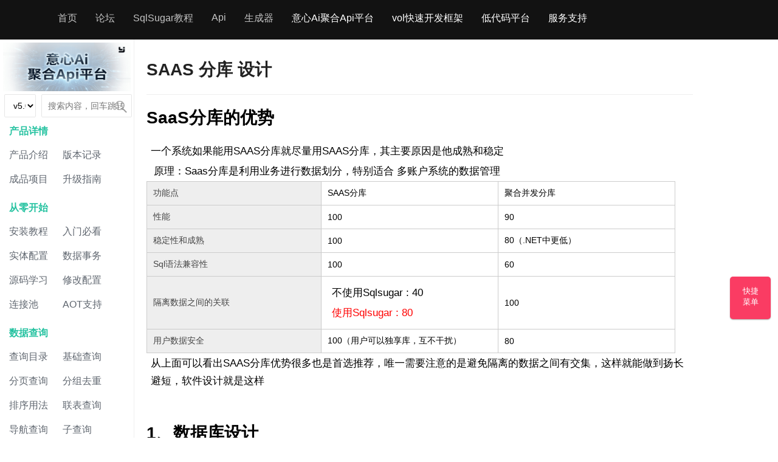

--- FILE ---
content_type: text/html; charset=utf-8
request_url: https://www.donet5.com/Home/Doc?typeId=2403
body_size: 79402
content:

<!DOCTYPE html>
<html>
<head>
    <meta name="renderer" content="webkit">
    <meta http-equiv="X-UA-Compatible" content="IE=edge,chrome=1">
    <meta name="viewport" content="width=device-width, initial-scale=1, maximum-scale=1">
    
    <link rel="icon" href="/_theme/ico.ico" type="image/x-icon" />
    <title>SAAS 分库 设计 - SqlSugar 5x - .NET果糖网</title>
    <link href="/_theme/layui-v1.0.3/layui/css/layui.css?v=6711152" rel="stylesheet" />
    
    <link href="/_theme/ueditor/utf8-net/third-party/SyntaxHighlighter/shCoreDefault.css" rel="stylesheet" />
    <link href="/_theme/css/page/doc.css?v=6711152" rel="stylesheet" />
    <link href="/_theme/css/fonts/fonts.css?v=6711152" rel="stylesheet" />
    <link href="/_theme/css/page/docmenus.css?v=6711152" rel="stylesheet" />


</head>
<body>
    <div>
        <body class="site-home innercss" id="LAY_home" style="background-color: #fff">
            <input id="HidUrlAction" name="HidUrlAction" value="/Home/" type="hidden" />
            
    <div class="skx_header ">
        <link href="/_theme/css/header.css?v=6711152" rel="stylesheet" />
        <div class="skx_menu">
            <ul>
                <li >
                    <a class="opacity1" href="/">
                        <img src="/HtmlTemplate2/com_files/logo.png?v=1" width="171" height="50" alt="果糖网" border="0">
                    </a>
                </li>
                    <li id="mn_Na462"><a href="/" hidefocus="true">首页</a></li>
                    <li id="mn_Na462"><a href="/Ask" hidefocus="true">论坛</a></li>
                    <li id="mn_Na462"><a href="/Home/Doc" hidefocus="true">SqlSugar教程</a></li>
                    <li id="mn_Na462"><a href="/Doc/32/2580" hidefocus="true">Api</a></li>
                    <li id="mn_Na462"><a href="https://www.donet5.com/Doc/33" hidefocus="true">生成器</a></li>
                    <li id="mn_Na462"><a href="/Doc/35
" hidefocus="true">意心Ai聚合Api平台
</a></li>
                    <li id="mn_Na462"><a href="/Doc/31" hidefocus="true">vol快速开发框架</a></li>
                    <li id="mn_Na462"><a href="https://www.jnpfsoft.com/index.html?form=donet5" hidefocus="true">低代码平台</a></li>
                    <li id="mn_Na462"><a href="/Doc/28/2358" hidefocus="true">服务支持</a></li>
                <li class="clear"></li>
            </ul>
            <div class="nav-user">
                    <a href="https://graph.qq.com/oauth2.0/authorize?response_type=code&amp;client_id=101925840&amp;redirect_uri=https%3a%2f%2fwww.donet5.com%2fOauth%2fCallBack&amp;state=QQ" title="QQ登入">
                        <img src="/HtmlTemplate2/Img/qq.png?v=1" />
                    </a>
                    <span>
                        <a href="/Home/Login">登入</a>
                        <a href="/Home/Register">注册</a>
                    </span>
            </div>
        </div>


    </div>

            <div class="site-banner" style="background:none !important">
                <div class="site-banner-bg" style="background:none !important">
                </div>
                <div class="site-banner-main">
                    


<div class="layui-main site-inline">
    <div class="site-tree">
        <ul class="layui-tree">
            <img height="80" onclick="window.open('https://www.donet5.com/Doc/35')" src="/_theme/gg/1.png">
            <li>
                <form id="frmSearch" action="/home/DocSearch?masterId=1&typeId=2403" class="fly-search" method="get">
                    <i onclick="frmSearch.submit()" class="iconfont icon-sousuo"></i>
                    <input type="hidden" name="masterId" value="1">
                        <table>
                            <tr>
                                <td style="width:30%; text-align:right">
                                    <select onchange="window.location.href='/doc/8'" class="layui-input" style="width:80% !important;margin-left:10%">
                                        <option>v5.0</option>
                                        <option>v4.0</option>
                                    </select>
                                </td>
                                <td>
                                    <input class="layui-input" autocomplete="off" value="" placeholder="搜索内容，回车跳转" type="text" name="title">
                                </td>
                            </tr>
                        </table>
                </form>
            </li>
                    <li class="clear"><h2>产品详情</h2></li>
                        <li class="site-float site-tree-noicon ">
                            <a href="/Home/Doc?typeId=1180"><cite>产品介绍</cite></a>
                        </li>
                        <li class="site-float site-tree-noicon ">
                            <a href="/Home/Doc?typeId=1213"><cite>版本记录</cite></a>
                        </li>
                        <li class="site-float site-tree-noicon ">
                            <a href="/Home/Doc?typeId=1215"><cite>成品项目</cite></a>
                        </li>
                        <li class="site-float site-tree-noicon ">
                            <a href="/Home/Doc?typeId=1216"><cite>升级指南</cite></a>
                        </li>
                    <li class="clear"><h2>从零开始</h2></li>
                        <li class="site-float site-tree-noicon ">
                            <a href="/Home/Doc?typeId=1226"><cite>安装教程</cite></a>
                        </li>
                        <li class="site-float site-tree-noicon ">
                            <a href="/Home/Doc?typeId=1181"><cite>入门必看</cite></a>
                        </li>
                        <li class="site-float site-tree-noicon ">
                            <a href="/Home/Doc?typeId=1182"><cite>实体配置</cite></a>
                        </li>
                        <li class="site-float site-tree-noicon ">
                            <a href="/Home/Doc?typeId=1183"><cite>数据事务</cite></a>
                        </li>
                        <li class="site-float site-tree-noicon ">
                            <a href="/Home/Doc?typeId=2260"><cite>源码学习</cite></a>
                        </li>
                        <li class="site-float site-tree-noicon ">
                            <a href="/Home/Doc?typeId=2350"><cite>修改配置</cite></a>
                        </li>
                        <li class="site-float site-tree-noicon ">
                            <a href="/Home/Doc?typeId=2362"><cite>连接池</cite></a>
                        </li>
                        <li class="site-float site-tree-noicon ">
                            <a href="/Home/Doc?typeId=2574"><cite>AOT支持</cite></a>
                        </li>
                    <li class="clear"><h2>数据查询</h2></li>
                        <li class="site-float site-tree-noicon ">
                            <a href="/Home/Doc?typeId=2308"><cite>查询目录</cite></a>
                        </li>
                        <li class="site-float site-tree-noicon ">
                            <a href="/Home/Doc?typeId=1187"><cite>基础查询</cite></a>
                        </li>
                        <li class="site-float site-tree-noicon ">
                            <a href="/Home/Doc?typeId=2242"><cite>分页查询</cite></a>
                        </li>
                        <li class="site-float site-tree-noicon ">
                            <a href="/Home/Doc?typeId=2243"><cite>分组去重</cite></a>
                        </li>
                        <li class="site-float site-tree-noicon ">
                            <a href="/Home/Doc?typeId=2312"><cite>排序用法</cite></a>
                        </li>
                        <li class="site-float site-tree-noicon ">
                            <a href="/Home/Doc?typeId=1185"><cite>联表查询</cite></a>
                        </li>
                        <li class="site-float site-tree-noicon ">
                            <a href="/Home/Doc?typeId=1188"><cite>导航查询</cite></a>
                        </li>
                        <li class="site-float site-tree-noicon ">
                            <a href="/Home/Doc?typeId=2231"><cite>子查询</cite></a>
                        </li>
                        <li class="site-float site-tree-noicon ">
                            <a href="/Home/Doc?typeId=2354"><cite>嵌套查询</cite></a>
                        </li>
                        <li class="site-float site-tree-noicon ">
                            <a href="/Home/Doc?typeId=2309"><cite>配置查询</cite></a>
                        </li>
                        <li class="site-float site-tree-noicon ">
                            <a href="/Home/Doc?typeId=2310"><cite>并集查询</cite></a>
                        </li>
                        <li class="site-float site-tree-noicon ">
                            <a href="/Home/Doc?typeId=2311"><cite>树型查询</cite></a>
                        </li>
                        <li class="site-float site-tree-noicon ">
                            <a href="/Home/Doc?typeId=2359"><cite>动态表达式</cite></a>
                        </li>
                        <li class="site-float site-tree-noicon ">
                            <a href="/Home/Doc?typeId=2314"><cite>表格查询</cite></a>
                        </li>
                        <li class="site-float site-tree-noicon ">
                            <a href="/Home/Doc?typeId=1189"><cite>异步查询</cite></a>
                        </li>
                        <li class="site-float site-tree-noicon ">
                            <a href="/Home/Doc?typeId=1190"><cite>查询函数</cite></a>
                        </li>
                        <li class="site-float site-tree-noicon ">
                            <a href="/Home/Doc?typeId=1205"><cite>过滤器</cite></a>
                        </li>
                        <li class="site-float site-tree-noicon ">
                            <a href="/Home/Doc?typeId=1225"><cite>扩展函数</cite></a>
                        </li>
                        <li class="site-float site-tree-noicon ">
                            <a href="/Home/Doc?typeId=2244"><cite>跨库查询</cite></a>
                        </li>
                        <li class="site-float site-tree-noicon ">
                            <a href="/Home/Doc?typeId=2313"><cite>无实体查询</cite></a>
                        </li>
                        <li class="site-float site-tree-noicon ">
                            <a href="/Home/Doc?typeId=2315"><cite>报表查询</cite></a>
                        </li>
                        <li class="site-float site-tree-noicon ">
                            <a href="/Home/Doc?typeId=2317"><cite>生命周期</cite></a>
                        </li>
                        <li class="site-float site-tree-noicon ">
                            <a href="/Home/Doc?typeId=1184"><cite>Where</cite></a>
                        </li>
                        <li class="site-float site-tree-noicon ">
                            <a href="/Home/Doc?typeId=1186"><cite>Select</cite></a>
                        </li>
                        <li class="site-float site-tree-noicon ">
                            <a href="/Home/Doc?typeId=2316"><cite>执行查询</cite></a>
                        </li>
                    <li class="clear"><h2>增、删、改</h2></li>
                        <li class="site-float site-tree-noicon ">
                            <a href="/Home/Doc?typeId=1193"><cite>插入数据</cite></a>
                        </li>
                        <li class="site-float site-tree-noicon ">
                            <a href="/Home/Doc?typeId=1191"><cite>更新数据</cite></a>
                        </li>
                        <li class="site-float site-tree-noicon ">
                            <a href="/Home/Doc?typeId=1195"><cite>删除数据</cite></a>
                        </li>
                        <li class="site-float site-tree-noicon ">
                            <a href="/Home/Doc?typeId=2353"><cite>插入或更新</cite></a>
                        </li>
                        <li class="site-float site-tree-noicon ">
                            <a href="/Home/Doc?typeId=2568"><cite>表格保存</cite></a>
                        </li>
                        <li class="site-float site-tree-noicon ">
                            <a href="/Home/Doc?typeId=2430"><cite>导航插入</cite></a>
                        </li>
                        <li class="site-float site-tree-noicon ">
                            <a href="/Home/Doc?typeId=2431"><cite>导航删除</cite></a>
                        </li>
                        <li class="site-float site-tree-noicon ">
                            <a href="/Home/Doc?typeId=2432"><cite>导航更新</cite></a>
                        </li>
                        <li class="site-float site-tree-noicon ">
                            <a href="/Home/Doc?typeId=1208"><cite>导入+验证</cite></a>
                        </li>
                        <li class="site-float site-tree-noicon ">
                            <a href="/Home/Doc?typeId=2399"><cite>更新并发控制</cite></a>
                        </li>
                        <li class="site-float site-tree-noicon ">
                            <a href="/Home/Doc?typeId=2561"><cite>雪花ID</cite></a>
                        </li>
                    <li class="clear"><h2>无实体&amp;低代码</h2></li>
                        <li class="site-float site-tree-noicon ">
                            <a href="/Home/Doc?typeId=1197"><cite>Sql分页</cite></a>
                        </li>
                        <li class="site-float site-tree-noicon ">
                            <a href="/Home/Doc?typeId=1198"><cite>原生SQL</cite></a>
                        </li>
                        <li class="site-float site-tree-noicon ">
                            <a href="/Home/Doc?typeId=2420"><cite>Json 2 SQL</cite></a>
                        </li>
                        <li class="site-float site-tree-noicon ">
                            <a href="/Home/Doc?typeId=2421"><cite>无实体查询</cite></a>
                        </li>
                        <li class="site-float site-tree-noicon ">
                            <a href="/Home/Doc?typeId=2422"><cite>无实体插入</cite></a>
                        </li>
                        <li class="site-float site-tree-noicon ">
                            <a href="/Home/Doc?typeId=2423"><cite>无实体更新</cite></a>
                        </li>
                        <li class="site-float site-tree-noicon ">
                            <a href="/Home/Doc?typeId=2424"><cite>无实体删除</cite></a>
                        </li>
                        <li class="site-float site-tree-noicon ">
                            <a href="/Home/Doc?typeId=2562"><cite>动态建类CRUD</cite></a>
                        </li>
                        <li class="site-float site-tree-noicon ">
                            <a href="/Home/Doc?typeId=2569"><cite>字符串表达式</cite></a>
                        </li>
                    <li class="clear"><h2>常用功能</h2></li>
                        <li class="site-float site-tree-noicon ">
                            <a href="/Home/Doc?typeId=1206"><cite>迁移、创建表</cite></a>
                        </li>
                        <li class="site-float site-tree-noicon ">
                            <a href="/Home/Doc?typeId=1207"><cite>生成实体</cite></a>
                        </li>
                        <li class="site-float site-tree-noicon ">
                            <a href="/Home/Doc?typeId=1232"><cite>Json类型</cite></a>
                        </li>
                        <li class="site-float site-tree-noicon ">
                            <a href="/Home/Doc?typeId=1203"><cite>库表管理</cite></a>
                        </li>
                        <li class="site-float site-tree-noicon ">
                            <a href="/Home/Doc?typeId=1202"><cite>实体管理</cite></a>
                        </li>
                        <li class="site-float site-tree-noicon ">
                            <a href="/Home/Doc?typeId=1204"><cite>AOP&amp;日志</cite></a>
                        </li>
                        <li class="site-float site-tree-noicon ">
                            <a href="/Home/Doc?typeId=2364"><cite>辅助方法</cite></a>
                        </li>
                        <li class="site-float site-tree-noicon ">
                            <a href="/Home/Doc?typeId=2415"><cite>枚举类型</cite></a>
                        </li>
                        <li class="site-float site-tree-noicon ">
                            <a href="/Home/Doc?typeId=2416"><cite>事务锁</cite></a>
                        </li>
                        <li class="site-float site-tree-noicon ">
                            <a href="/Home/Doc?typeId=2542"><cite>自定义类型</cite></a>
                        </li>
                        <li class="site-float site-tree-noicon ">
                            <a href="/Home/Doc?typeId=1200"><cite>打包提交</cite></a>
                        </li>
                    <li class="clear"><h2>设计模式</h2></li>
                        <li class="site-float site-tree-noicon ">
                            <a href="/Home/Doc?typeId=1228"><cite>使用仓储</cite></a>
                        </li>
                        <li class="site-float site-tree-noicon ">
                            <a href="/Home/Doc?typeId=2360"><cite>IUnitOfWork</cite></a>
                        </li>
                        <li class="site-float site-tree-noicon ">
                            <a href="/Home/Doc?typeId=2247"><cite>IOC注入</cite></a>
                        </li>
                        <li class="site-float site-tree-noicon ">
                            <a href="/Home/Doc?typeId=2246"><cite>多租户基础</cite></a>
                        </li>
                        <li class="site-float site-tree-noicon ">
                            <a href="/Home/Doc?typeId=2405"><cite>仓储+多租户</cite></a>
                        </li>
                        <li class="site-float site-tree-noicon ">
                            <a href="/Home/Doc?typeId=2352"><cite>单例模式</cite></a>
                        </li>
                        <li class="site-float site-tree-noicon ">
                            <a href="/Home/Doc?typeId=2409"><cite>Sql注入</cite></a>
                        </li>
                        <li class="site-float site-tree-noicon ">
                            <a href="/Home/Doc?typeId=2567"><cite>鉴别器</cite></a>
                        </li>
                        <li class="site-float site-tree-noicon ">
                            <a href="/Home/Doc?typeId=2576"><cite>ValueObject值对象</cite></a>
                        </li>
                        <li class="site-float site-tree-noicon ">
                            <a href="/Home/Doc?typeId=2656"><cite>Aspire</cite></a>
                        </li>
                        <li class="site-float site-tree-noicon ">
                            <a href="/Home/Doc?typeId=1224"><cite>偶发性错误</cite></a>
                        </li>
                        <li class="site-float site-tree-noicon ">
                            <a href="/Home/Doc?typeId=2366"><cite>提问模版</cite></a>
                        </li>
                        <li class="site-float site-tree-noicon ">
                            <a href="/Home/Doc?typeId=2367"><cite>常见问题汇总</cite></a>
                        </li>
                    <li class="clear"><h2>数据库特色</h2></li>
                        <li class="site-float site-tree-noicon ">
                            <a href="/Home/Doc?typeId=1219"><cite>MySql</cite></a>
                        </li>
                        <li class="site-float site-tree-noicon ">
                            <a href="/Home/Doc?typeId=1218"><cite>SqlServer</cite></a>
                        </li>
                        <li class="site-float site-tree-noicon ">
                            <a href="/Home/Doc?typeId=1220"><cite>Oracle</cite></a>
                        </li>
                        <li class="site-float site-tree-noicon ">
                            <a href="/Home/Doc?typeId=1221"><cite>PostgreSQL</cite></a>
                        </li>
                        <li class="site-float site-tree-noicon ">
                            <a href="/Home/Doc?typeId=1222"><cite>Sqlite</cite></a>
                        </li>
                        <li class="site-float site-tree-noicon ">
                            <a href="/Home/Doc?typeId=1229"><cite>达梦</cite></a>
                        </li>
                        <li class="site-float site-tree-noicon ">
                            <a href="/Home/Doc?typeId=2368"><cite>人大金仓</cite></a>
                        </li>
                        <li class="site-float site-tree-noicon ">
                            <a href="/Home/Doc?typeId=2434"><cite>QuestDb </cite></a>
                        </li>
                        <li class="site-float site-tree-noicon ">
                            <a href="/Home/Doc?typeId=2438"><cite>华为Gauss</cite></a>
                        </li>
                        <li class="site-float site-tree-noicon ">
                            <a href="/Home/Doc?typeId=2440"><cite>Gbase</cite></a>
                        </li>
                        <li class="site-float site-tree-noicon ">
                            <a href="/Home/Doc?typeId=2564"><cite>OceanBase</cite></a>
                        </li>
                        <li class="site-float site-tree-noicon ">
                            <a href="/Home/Doc?typeId=2565"><cite>Tidb</cite></a>
                        </li>
                        <li class="site-float site-tree-noicon ">
                            <a href="/Home/Doc?typeId=2566"><cite>TDengine</cite></a>
                        </li>
                        <li class="site-float site-tree-noicon ">
                            <a href="/Home/Doc?typeId=2570"><cite>Vastbase</cite></a>
                        </li>
                        <li class="site-float site-tree-noicon ">
                            <a href="/Home/Doc?typeId=2575"><cite>PolarDB</cite></a>
                        </li>
                        <li class="site-float site-tree-noicon ">
                            <a href="/Home/Doc?typeId=2645"><cite>Hana  </cite></a>
                        </li>
                        <li class="site-float site-tree-noicon ">
                            <a href="/Home/Doc?typeId=2646"><cite>DB2</cite></a>
                        </li>
                        <li class="site-float site-tree-noicon ">
                            <a href="/Home/Doc?typeId=2647"><cite>Duckdb</cite></a>
                        </li>
                        <li class="site-float site-tree-noicon ">
                            <a href="/Home/Doc?typeId=2651"><cite>MongoDB</cite></a>
                        </li>
                        <li class="site-float site-tree-noicon ">
                            <a href="/Home/Doc?typeId=2657"><cite>TDSQL</cite></a>
                        </li>
                        <li class="site-float site-tree-noicon ">
                            <a href="/Home/Doc?typeId=2642"><cite>GoldenDB </cite></a>
                        </li>
                        <li class="site-float site-tree-noicon ">
                            <a href="/Home/Doc?typeId=2436"><cite>瀚高数据库</cite></a>
                        </li>
                        <li class="site-float site-tree-noicon ">
                            <a href="/Home/Doc?typeId=2441"><cite>Odbc</cite></a>
                        </li>
                        <li class="site-float site-tree-noicon ">
                            <a href="/Home/Doc?typeId=2437"><cite>ClickHouse</cite></a>
                        </li>
                        <li class="site-float site-tree-noicon ">
                            <a href="/Home/Doc?typeId=2412"><cite>MySqlConnector</cite></a>
                        </li>
                        <li class="site-float site-tree-noicon ">
                            <a href="/Home/Doc?typeId=2410"><cite>Access</cite></a>
                        </li>
                        <li class="site-float site-tree-noicon ">
                            <a href="/Home/Doc?typeId=2577"><cite>Doris</cite></a>
                        </li>
                        <li class="site-float site-tree-noicon ">
                            <a href="/Home/Doc?typeId=2369"><cite>神通数据库</cite></a>
                        </li>
                        <li class="site-float site-tree-noicon ">
                            <a href="/Home/Doc?typeId=2411"><cite>扩展数据库</cite></a>
                        </li>
                        <li class="site-float site-tree-noicon ">
                            <a href="/Home/Doc?typeId=2640"><cite>虚谷数据库</cite></a>
                        </li>
                        <li class="site-float site-tree-noicon ">
                            <a href="/Home/Doc?typeId=2413"><cite>Sql中间管道</cite></a>
                        </li>
                        <li class="site-float site-tree-noicon ">
                            <a href="/Home/Doc?typeId=2370"><cite>数据类型</cite></a>
                        </li>
                    <li class="clear"><h2>性能优化</h2></li>
                        <li class="site-float site-tree-noicon ">
                            <a href="/Home/Doc?typeId=1201"><cite>自动分表</cite></a>
                        </li>
                        <li class="site-float site-tree-noicon ">
                            <a href="/Home/Doc?typeId=1209"><cite>读写分离</cite></a>
                        </li>
                        <li class="site-float site-tree-noicon ">
                            <a href="/Home/Doc?typeId=1214"><cite>二级缓存</cite></a>
                        </li>
                        <li class="site-float site-tree-noicon ">
                            <a href="/Home/Doc?typeId=1231"><cite>异步操作</cite></a>
                        </li>
                        <li class="site-float site-tree-noicon ">
                            <a href="/Home/Doc?typeId=2349"><cite>并发执行</cite></a>
                        </li>
                        <li class="site-float site-tree-noicon layui-this">
                            <a href="/Home/Doc?typeId=2403"><cite>SAAS分库</cite></a>
                        </li>
                        <li class="site-float site-tree-noicon ">
                            <a href="/Home/Doc?typeId=2404"><cite>大数据写入</cite></a>
                        </li>
                        <li class="site-float site-tree-noicon ">
                            <a href="/Home/Doc?typeId=2439"><cite>BI 大数据分析</cite></a>
                        </li>
                        <li class="site-float site-tree-noicon ">
                            <a href="/Home/Doc?typeId=2361"><cite>字符索引优化</cite></a>
                        </li>
                        <li class="site-float site-tree-noicon ">
                            <a href="/Home/Doc?typeId=2414"><cite>分批/内存</cite></a>
                        </li>
        </ul>
    </div>
    <div class="site-content">
                <h1 class="site-h1">SAAS 分库 设计</h1>
                <div>
                    <h2>SaaS分库的优势</h2><p>一个系统如果能用SAAS分库就尽量用SAAS分库，其主要原因是他成熟和稳定</p><p>&nbsp;原理：Saas分库是利用业务进行数据划分，特别适合&nbsp;多账户系统的数据管理</p><table><tbody><tr class="firstRow"><td valign="top" colspan="1" rowspan="1" width="342" style="word-break: break-all;">功能点</td><td width="342" valign="top" style="word-break: break-all;">SAAS分库</td><td width="342" valign="top" style="word-break: break-all;">聚合并发分库</td></tr><tr><td valign="top" colspan="1" rowspan="1" width="342" style="word-break: break-all;">性能</td><td width="342" valign="top" style="word-break: break-all;">100</td><td width="342" valign="top" style="word-break: break-all;">90</td></tr><tr><td valign="top" colspan="1" rowspan="1" width="342" style="word-break: break-all;">稳定性和成熟</td><td width="342" valign="top" style="word-break: break-all;">100</td><td width="342" valign="top" style="word-break: break-all;">80（.NET中更低）</td></tr><tr><td valign="top" colspan="1" rowspan="1" style="word-break: break-all;">Sql语法兼容性</td><td valign="top" colspan="1" rowspan="1" style="word-break: break-all;">100</td><td valign="top" colspan="1" rowspan="1" style="word-break: break-all;">60</td></tr><tr><td valign="top" colspan="1" rowspan="1" style="word-break: break-all;">隔离数据之间的关联</td><td valign="top" colspan="1" rowspan="1" style="word-break: break-all;"><p>不使用Sqlsugar : 40&nbsp;</p><p><span style="color: rgb(255, 0, 0);">使用Sqlsugar : 80</span></p></td><td valign="top" colspan="1" rowspan="1" style="word-break: break-all;">100</td></tr><tr><td valign="top" colspan="1" rowspan="1" style="word-break: break-all;">用户数据安全</td><td valign="top" colspan="1" rowspan="1" style="word-break: break-all;">100（用户可以独享库，互不干扰）</td><td valign="top" colspan="1" rowspan="1" style="word-break: break-all;">80</td></tr></tbody></table><p>从上面可以看出SAAS分库优势很多也是首选推荐，唯一需要注意的是避免隔离的数据之间有交集，这样就能做到扬长避短，软件设计就是这样</p><p><br/></p><h2>1、数据库设计<br/></h2><p>常用的Saas分库分为2种类型的库&nbsp;</p><h3>1.1&nbsp;基础信息库</h3><p>主要存组织架构 、权限、字典、用户等&nbsp;公共信息&nbsp;</p><p>性能优化：因为基础信息库是共享的，所以我们可以使用&nbsp;读写分离，或者二级缓存来进行性能上的优化</p><h3>2.2&nbsp;业务库</h3><p>我们要进行的分库都基于业务库进行分库，例如 A集团使用 A01库 ，B集团使用B01库 ，也可以多个小集团使用一个&nbsp;数据库</p><p>如下：</p><p>&nbsp;业务库1&nbsp; &nbsp;：集团A&nbsp; <span style="color: rgb(255, 0, 0);">VIP用户独享一个库</span></p><p>&nbsp;业务库2&nbsp; :&nbsp; &nbsp; 集团B,&nbsp;集团F</p><p>&nbsp;业务库3 :&nbsp; &nbsp; &nbsp;集团C, 集团D, 集团E ...........&nbsp;集团Z&nbsp; &nbsp; <span style="color: rgb(255, 0, 0);">小客户多人共享一个库</span></p><p>性能无瓶颈可扩展：因为合理的进行了分库，所以在性能上并没有什么瓶颈，并且数据库可以扔到不同的服务器上</p><h2>2、表设计</h2><p>下面的表设计的比较简单，主要是通过用户可以拿到当前用户的连接字符串，然进行数据库操作</p><h3>2.1 数据库配置表&nbsp; &nbsp;&nbsp;</h3><p>主键、数据库连接信息、集团ID&nbsp; （基础信息库）</p><h3>2.2&nbsp;用户表&nbsp;&nbsp;</h3><p>主键、用户名、密码、集团ID&nbsp;（基础信息库）</p><h3>2.3&nbsp;禁止自增列</h3><p>考虑到租户迁移自增列禁止使用，可以用GUID和雪花ID</p><h2>3、代码编写</h2><p>下面的代码很简单，我们通了多租户方式实现了动态根据用户获取不同的业务库</p><p>操作业务库我们使用&nbsp; &nbsp;DbManger.BizDb</p><p>操作基础信息库我们使用&nbsp;DbManger.MasterDb</p><p>如果我们要用到事务就用&nbsp;&nbsp;DbManger.Db (<span style="color: rgb(255, 0, 0);">如果是IOC只注入这个一个其它都是业务获取</span>)</p><h2>3.1 单例模式IOC实现</h2><p>默认库一般存储字典，用户等基础数据库</p><pre class="brush:c#;toolbar:false">//注册上下文：AOP里面可以获取IOC对象，如果有现成框架比如Furion可以不写这一行
services.AddHttpContextAccessor();
//注册SqlSugar
services.AddSingleton&lt;ISqlSugarClient&gt;(s&nbsp;=&gt;
{
&nbsp;&nbsp;&nbsp;&nbsp;SqlSugarScope&nbsp;sqlSugar&nbsp;=&nbsp;new&nbsp;SqlSugarScope(new&nbsp;ConnectionConfig()
&nbsp;&nbsp;&nbsp;&nbsp;{
&nbsp;&nbsp;&nbsp;&nbsp;&nbsp;&nbsp;&nbsp;&nbsp;DbType&nbsp;=&nbsp;SqlSugar.DbType.SqlServer,
&nbsp;&nbsp;&nbsp;&nbsp;&nbsp;&nbsp;&nbsp;&nbsp;ConnectionString&nbsp;=&nbsp;&quot;DataSource=sqlsugar-dev.db&quot;,
&nbsp;&nbsp;&nbsp;&nbsp;&nbsp;&nbsp;&nbsp;&nbsp;IsAutoCloseConnection&nbsp;=&nbsp;true,
&nbsp;&nbsp;&nbsp;&nbsp;&nbsp;&nbsp;&nbsp;&nbsp;ConfigId=&quot;default&quot;
&nbsp;&nbsp;&nbsp;&nbsp;},
&nbsp;&nbsp;&nbsp;db&nbsp;=&gt;
&nbsp;&nbsp;&nbsp;{
&nbsp;&nbsp;&nbsp;&nbsp;&nbsp;&nbsp;&nbsp;//单例参数配置，所有上下文生效
&nbsp;&nbsp;&nbsp;&nbsp;&nbsp;&nbsp;&nbsp;db.Aop.OnLogExecuting&nbsp;=&nbsp;(sql,&nbsp;pars)&nbsp;=&gt;
&nbsp;&nbsp;&nbsp;&nbsp;&nbsp;&nbsp;&nbsp;{
&nbsp;&nbsp;&nbsp;&nbsp;&nbsp;&nbsp;&nbsp;&nbsp;&nbsp;&nbsp;&nbsp;//获取作IOC作用域对象
&nbsp;&nbsp;&nbsp;&nbsp;&nbsp;&nbsp;&nbsp;&nbsp;&nbsp;&nbsp;&nbsp;var&nbsp;appServive&nbsp;=&nbsp;s.GetService&lt;IHttpContextAccessor&gt;();
&nbsp;&nbsp;&nbsp;&nbsp;&nbsp;&nbsp;&nbsp;&nbsp;&nbsp;&nbsp;&nbsp;var&nbsp;obj&nbsp;=&nbsp;appServive?.HttpContext?.RequestServices.GetService&lt;Log&gt;();
&nbsp;&nbsp;&nbsp;&nbsp;&nbsp;&nbsp;&nbsp;&nbsp;&nbsp;&nbsp;&nbsp;Console.WriteLine(&quot;AOP&quot;&nbsp;+&nbsp;obj.GetHashCode());
&nbsp;&nbsp;&nbsp;&nbsp;&nbsp;&nbsp;&nbsp;};
&nbsp;&nbsp;&nbsp;});
&nbsp;&nbsp;&nbsp;&nbsp;return&nbsp;sqlSugar;
});
//业务库是动态添加的，只要注入主库就行</pre><h3>创建DbManager</h3><pre class="brush:c#;toolbar:false">&nbsp;&nbsp;///&nbsp;&lt;summary&gt;
&nbsp;&nbsp;&nbsp;&nbsp;///&nbsp;数据库管理
&nbsp;&nbsp;&nbsp;&nbsp;///&nbsp;&lt;/summary&gt;
&nbsp;&nbsp;&nbsp;&nbsp;public&nbsp;class&nbsp;DbManger
&nbsp;&nbsp;&nbsp;&nbsp;{

&nbsp;&nbsp;&nbsp;&nbsp;&nbsp;&nbsp;&nbsp;///&nbsp;&lt;summary&gt;
&nbsp;&nbsp;&nbsp;&nbsp;&nbsp;&nbsp;&nbsp;///&nbsp;获取业务库对象&nbsp;（用IOC这块代码不能写到IOC里面）
&nbsp;&nbsp;&nbsp;&nbsp;&nbsp;&nbsp;&nbsp;///&nbsp;&lt;/summary&gt;
&nbsp;&nbsp;&nbsp;&nbsp;&nbsp;&nbsp;&nbsp;&nbsp;public&nbsp;static&nbsp;ISqlSugarClient&nbsp;BizDb&nbsp;
&nbsp;&nbsp;&nbsp;&nbsp;&nbsp;&nbsp;&nbsp;&nbsp;{
&nbsp;&nbsp;&nbsp;&nbsp;&nbsp;&nbsp;&nbsp;&nbsp;&nbsp;&nbsp;&nbsp;&nbsp;get&nbsp;
&nbsp;&nbsp;&nbsp;&nbsp;&nbsp;&nbsp;&nbsp;&nbsp;&nbsp;&nbsp;&nbsp;&nbsp;{
&nbsp;&nbsp;&nbsp;&nbsp;&nbsp;&nbsp;&nbsp;&nbsp;&nbsp;&nbsp;&nbsp;&nbsp;&nbsp;&nbsp;&nbsp;&nbsp;UserInfo&nbsp;user&nbsp;=&nbsp;GetUserInfo();//根据Token获取用户信息和连接字符串信息
&nbsp;&nbsp;&nbsp;&nbsp;&nbsp;&nbsp;&nbsp;&nbsp;&nbsp;&nbsp;&nbsp;&nbsp;&nbsp;&nbsp;&nbsp;&nbsp;var&nbsp;configId&nbsp;=&nbsp;user.OrgId.ToString();//集团ID（也可以叫租户ID）
&nbsp;&nbsp;&nbsp;&nbsp;&nbsp;&nbsp;&nbsp;&nbsp;&nbsp;&nbsp;&nbsp;&nbsp;&nbsp;&nbsp;&nbsp;&nbsp;if(!Db.IsAnyConnection(configId)){&nbsp;//用非默认ConfigId进行测试
&nbsp;&nbsp;&nbsp;&nbsp;&nbsp;&nbsp;&nbsp;&nbsp;&nbsp;&nbsp;&nbsp;&nbsp;&nbsp;&nbsp;&nbsp;&nbsp;&nbsp;&nbsp;&nbsp;&nbsp;&nbsp;&nbsp;//添加业务库只在当前上下文有效（原理：SqlSugarScope模式入门文档去看）
&nbsp;&nbsp;&nbsp;&nbsp;&nbsp;&nbsp;&nbsp;&nbsp;&nbsp;&nbsp;&nbsp;&nbsp;&nbsp;&nbsp;&nbsp;&nbsp;&nbsp;&nbsp;&nbsp;&nbsp;&nbsp;&nbsp;Db.AddConnection(new&nbsp;ConnectionConfig()&nbsp;{&nbsp;
&nbsp;&nbsp;&nbsp;&nbsp;&nbsp;&nbsp;&nbsp;&nbsp;&nbsp;&nbsp;&nbsp;&nbsp;&nbsp;&nbsp;&nbsp;&nbsp;&nbsp;&nbsp;&nbsp;&nbsp;&nbsp;&nbsp;&nbsp;&nbsp;ConfigId&nbsp;=&nbsp;configId,&nbsp;
&nbsp;&nbsp;&nbsp;&nbsp;&nbsp;&nbsp;&nbsp;&nbsp;&nbsp;&nbsp;&nbsp;&nbsp;&nbsp;&nbsp;&nbsp;&nbsp;&nbsp;&nbsp;&nbsp;&nbsp;&nbsp;&nbsp;&nbsp;&nbsp;ConnectionString&nbsp;=&nbsp;&quot;DataSource=&quot;&nbsp;+&nbsp;user.Connection,&nbsp;
&nbsp;&nbsp;&nbsp;&nbsp;&nbsp;&nbsp;&nbsp;&nbsp;&nbsp;&nbsp;&nbsp;&nbsp;&nbsp;&nbsp;&nbsp;&nbsp;&nbsp;&nbsp;&nbsp;&nbsp;&nbsp;&nbsp;&nbsp;&nbsp;DbType&nbsp;=&nbsp;DbType.SqlServer,
&nbsp;&nbsp;&nbsp;&nbsp;&nbsp;&nbsp;&nbsp;&nbsp;&nbsp;&nbsp;&nbsp;&nbsp;&nbsp;&nbsp;&nbsp;&nbsp;&nbsp;&nbsp;&nbsp;&nbsp;&nbsp;&nbsp;&nbsp;&nbsp;&nbsp;IsAutoCloseConnection&nbsp;=&nbsp;true&nbsp;});
&nbsp;&nbsp;&nbsp;&nbsp;&nbsp;&nbsp;&nbsp;&nbsp;&nbsp;&nbsp;&nbsp;&nbsp;&nbsp;&nbsp;&nbsp;&nbsp;}&nbsp;
&nbsp;&nbsp;&nbsp;&nbsp;&nbsp;&nbsp;&nbsp;&nbsp;&nbsp;&nbsp;&nbsp;&nbsp;&nbsp;&nbsp;&nbsp;//原理说明
&nbsp;&nbsp;&nbsp;&nbsp;&nbsp;&nbsp;&nbsp;&nbsp;&nbsp;&nbsp;&nbsp;&nbsp;&nbsp;&nbsp;&nbsp;//IsAnyConnection、AddConnection和GetConnection&nbsp;都是Scope周期不同请求不会有影响
&nbsp;&nbsp;&nbsp;&nbsp;&nbsp;&nbsp;&nbsp;&nbsp;&nbsp;&nbsp;&nbsp;&nbsp;&nbsp;&nbsp;&nbsp;&nbsp;&nbsp;&nbsp;&nbsp;&nbsp;&nbsp;
&nbsp;&nbsp;&nbsp;&nbsp;&nbsp;&nbsp;&nbsp;&nbsp;&nbsp;&nbsp;&nbsp;&nbsp;&nbsp;&nbsp;&nbsp;&nbsp;var&nbsp;result=Db.GetConnection(configId);
&nbsp;&nbsp;&nbsp;&nbsp;&nbsp;&nbsp;&nbsp;&nbsp;&nbsp;&nbsp;&nbsp;&nbsp;&nbsp;&nbsp;&nbsp;&nbsp;
&nbsp;&nbsp;&nbsp;&nbsp;&nbsp;&nbsp;&nbsp;&nbsp;&nbsp;&nbsp;&nbsp;&nbsp;&nbsp;&nbsp;&nbsp;&nbsp;//可以给业务库result设置AOP和过滤滤器
&nbsp;&nbsp;&nbsp;&nbsp;&nbsp;&nbsp;&nbsp;&nbsp;&nbsp;&nbsp;&nbsp;&nbsp;&nbsp;&nbsp;&nbsp;&nbsp;
&nbsp;&nbsp;&nbsp;&nbsp;&nbsp;&nbsp;&nbsp;&nbsp;&nbsp;&nbsp;&nbsp;&nbsp;&nbsp;&nbsp;&nbsp;&nbsp;return&nbsp;result;
&nbsp;&nbsp;&nbsp;&nbsp;&nbsp;&nbsp;&nbsp;&nbsp;&nbsp;&nbsp;&nbsp;&nbsp;}
&nbsp;&nbsp;&nbsp;&nbsp;&nbsp;&nbsp;&nbsp;&nbsp;}


&nbsp;&nbsp;&nbsp;&nbsp;&nbsp;&nbsp;&nbsp;&nbsp;///&nbsp;&lt;summary&gt;
&nbsp;&nbsp;&nbsp;&nbsp;&nbsp;&nbsp;&nbsp;&nbsp;///&nbsp;获基础信息库对象&nbsp;（用IOC这块代码不能写到IOC里面）
&nbsp;&nbsp;&nbsp;&nbsp;&nbsp;&nbsp;&nbsp;&nbsp;///&nbsp;&lt;/summary&gt;
&nbsp;&nbsp;&nbsp;&nbsp;&nbsp;&nbsp;&nbsp;&nbsp;public&nbsp;static&nbsp;ISqlSugarClient&nbsp;MasterDb
&nbsp;&nbsp;&nbsp;&nbsp;&nbsp;&nbsp;&nbsp;&nbsp;{
&nbsp;&nbsp;&nbsp;&nbsp;&nbsp;&nbsp;&nbsp;&nbsp;&nbsp;&nbsp;&nbsp;&nbsp;get
&nbsp;&nbsp;&nbsp;&nbsp;&nbsp;&nbsp;&nbsp;&nbsp;&nbsp;&nbsp;&nbsp;&nbsp;{
&nbsp;&nbsp;&nbsp;&nbsp;&nbsp;&nbsp;&nbsp;&nbsp;&nbsp;&nbsp;&nbsp;&nbsp;&nbsp;&nbsp;&nbsp;&nbsp;//如果是跨服务器分库，也需要动态配置的，因为库的IP会变
&nbsp;&nbsp;&nbsp;&nbsp;&nbsp;&nbsp;&nbsp;&nbsp;&nbsp;&nbsp;&nbsp;&nbsp;&nbsp;&nbsp;&nbsp;&nbsp;//参考业务库用法
&nbsp;&nbsp;&nbsp;&nbsp;&nbsp;&nbsp;&nbsp;&nbsp;&nbsp;&nbsp;&nbsp;&nbsp;&nbsp;&nbsp;&nbsp;&nbsp;return&nbsp;Db.GetConnection(&quot;default&quot;);
&nbsp;&nbsp;&nbsp;&nbsp;&nbsp;&nbsp;&nbsp;&nbsp;&nbsp;&nbsp;&nbsp;&nbsp;}
&nbsp;&nbsp;&nbsp;&nbsp;&nbsp;&nbsp;&nbsp;&nbsp;}


&nbsp;&nbsp;&nbsp;&nbsp;&nbsp;&nbsp;&nbsp;&nbsp;//通过IOC获取注入的Db对象
&nbsp;&nbsp;&nbsp;&nbsp;&nbsp;&nbsp;&nbsp;&nbsp;public&nbsp;static&nbsp;SqlSugarScope&nbsp;Db&nbsp;
&nbsp;&nbsp;&nbsp;&nbsp;&nbsp;&nbsp;&nbsp;&nbsp;{
&nbsp;&nbsp;&nbsp;&nbsp;&nbsp;&nbsp;&nbsp;&nbsp;&nbsp;&nbsp;&nbsp;//如果用Furion就是&nbsp;App.GetService&lt;ISqlSugarClient&gt;();
&nbsp;&nbsp;&nbsp;&nbsp;&nbsp;&nbsp;&nbsp;&nbsp;&nbsp;&nbsp;&nbsp;//IOC不会可以看文档：&nbsp;https://www.donet5.com/Doc/27/2563
&nbsp;&nbsp;&nbsp;&nbsp;&nbsp;&nbsp;&nbsp;&nbsp;&nbsp;&nbsp;&nbsp;var&nbsp;ihttp=你存储的Services.BuildServiceProvider().GetService&lt;IHttpContextAccessor&gt;();
&nbsp;&nbsp;&nbsp;&nbsp;&nbsp;&nbsp;&nbsp;&nbsp;&nbsp;&nbsp;&nbsp;var&nbsp;obj&nbsp;=&nbsp;ihttp?.HttpContext?.RequestServices.GetService&lt;ISqlSugarClient&gt;();
&nbsp;&nbsp;&nbsp;&nbsp;&nbsp;&nbsp;&nbsp;&nbsp;&nbsp;&nbsp;&nbsp;return&nbsp;(SqlSugarScope)obj&nbsp;;
&nbsp;&nbsp;&nbsp;&nbsp;&nbsp;&nbsp;&nbsp;&nbsp;&nbsp;&nbsp;&nbsp;
&nbsp;&nbsp;&nbsp;&nbsp;&nbsp;&nbsp;&nbsp;&nbsp;&nbsp;}

&nbsp;&nbsp;&nbsp;&nbsp;&nbsp;&nbsp;&nbsp;&nbsp;///&nbsp;&lt;summary&gt;
&nbsp;&nbsp;&nbsp;&nbsp;&nbsp;&nbsp;&nbsp;&nbsp;///&nbsp;获取用户数据库连接字符串信息
&nbsp;&nbsp;&nbsp;&nbsp;&nbsp;&nbsp;&nbsp;&nbsp;///&nbsp;&lt;/summary&gt;
&nbsp;&nbsp;&nbsp;&nbsp;&nbsp;&nbsp;&nbsp;&nbsp;///&nbsp;&lt;returns&gt;&lt;/returns&gt;
&nbsp;&nbsp;&nbsp;&nbsp;&nbsp;&nbsp;&nbsp;&nbsp;private&nbsp;static&nbsp;UserInfo&nbsp;GetUserInfo()
&nbsp;&nbsp;&nbsp;&nbsp;&nbsp;&nbsp;&nbsp;&nbsp;{
&nbsp;&nbsp;&nbsp;&nbsp;&nbsp;&nbsp;&nbsp;&nbsp;&nbsp;&nbsp;&nbsp;&nbsp;//读数据库配置一般会有缓存，不然浪费性能
&nbsp;&nbsp;&nbsp;&nbsp;&nbsp;&nbsp;&nbsp;&nbsp;}

&nbsp;&nbsp;&nbsp;&nbsp;}</pre><h3>使用DbManager和事务</h3><p>使用用例，继承后直接使用&nbsp;&nbsp;<span style="color: rgb(255, 0, 0);">&nbsp;&nbsp;(老版本var myBizDb=BizDB要写在事务外面声名,声名的变量在写在事务中)</span></p><pre class="brush:c#;toolbar:false">&nbsp;&nbsp;public&nbsp;class&nbsp;OrderManger:&nbsp;DbManger
&nbsp;&nbsp;&nbsp;&nbsp;{
&nbsp;&nbsp;&nbsp;&nbsp;&nbsp;&nbsp;&nbsp;&nbsp;public&nbsp;void&nbsp;Test()&nbsp;
&nbsp;&nbsp;&nbsp;&nbsp;&nbsp;&nbsp;&nbsp;&nbsp;{
&nbsp;&nbsp;&nbsp;&nbsp;&nbsp;&nbsp;&nbsp;&nbsp;&nbsp;&nbsp;&nbsp;&nbsp;try
&nbsp;&nbsp;&nbsp;&nbsp;&nbsp;&nbsp;&nbsp;&nbsp;&nbsp;&nbsp;&nbsp;&nbsp;{
&nbsp;&nbsp;&nbsp;&nbsp;&nbsp;&nbsp;&nbsp;&nbsp;&nbsp;&nbsp;&nbsp;&nbsp;&nbsp;&nbsp;&nbsp;&nbsp;Db.BeginTran();//用Db管理&nbsp;MasterDb和BizDb事务&nbsp;支持跨库事务


&nbsp;&nbsp;&nbsp;&nbsp;&nbsp;&nbsp;&nbsp;&nbsp;&nbsp;&nbsp;&nbsp;&nbsp;&nbsp;&nbsp;&nbsp;&nbsp;MasterDb.Insertable(xxx).ExecuteCommand();//操作基础信息库
&nbsp;&nbsp;&nbsp;&nbsp;&nbsp;&nbsp;&nbsp;&nbsp;&nbsp;&nbsp;&nbsp;&nbsp;&nbsp;&nbsp;&nbsp;&nbsp;BizDb.Insertable(xxx).ExecuteCommand();//操作业务库


&nbsp;&nbsp;&nbsp;&nbsp;&nbsp;&nbsp;&nbsp;&nbsp;&nbsp;&nbsp;&nbsp;&nbsp;&nbsp;&nbsp;&nbsp;&nbsp;Db.CommitTran();//统一事务
&nbsp;&nbsp;&nbsp;
&nbsp;&nbsp;&nbsp;&nbsp;&nbsp;&nbsp;&nbsp;&nbsp;&nbsp;&nbsp;&nbsp;&nbsp;&nbsp;}
&nbsp;&nbsp;&nbsp;&nbsp;&nbsp;&nbsp;&nbsp;&nbsp;&nbsp;&nbsp;&nbsp;&nbsp;catch&nbsp;(System.Exception&nbsp;ex)
&nbsp;&nbsp;&nbsp;&nbsp;&nbsp;&nbsp;&nbsp;&nbsp;&nbsp;&nbsp;&nbsp;&nbsp;{
&nbsp;&nbsp;&nbsp;&nbsp;&nbsp;&nbsp;&nbsp;&nbsp;&nbsp;&nbsp;&nbsp;&nbsp;&nbsp;&nbsp;&nbsp;&nbsp;Db.RollbackTran();
&nbsp;&nbsp;&nbsp;&nbsp;&nbsp;&nbsp;&nbsp;&nbsp;&nbsp;&nbsp;&nbsp;&nbsp;&nbsp;&nbsp;&nbsp;&nbsp;throw&nbsp;ex;
&nbsp;&nbsp;&nbsp;&nbsp;&nbsp;&nbsp;&nbsp;&nbsp;&nbsp;&nbsp;&nbsp;&nbsp;};
&nbsp;&nbsp;&nbsp;&nbsp;&nbsp;&nbsp;&nbsp;&nbsp;}
&nbsp;&nbsp;&nbsp;&nbsp;}</pre><h2>3.2 非单例模式IOC实现</h2><pre class="brush:c#;toolbar:false">services.AddHttpContextAccessor();

//&nbsp;注册&nbsp;SqlSugarClient，这里你可以用&nbsp;Options&nbsp;或其他方式配置
services.AddScoped&lt;ISqlSugarClient&gt;(sp&nbsp;=&gt;
{
&nbsp;&nbsp;&nbsp;&nbsp;return&nbsp;new&nbsp;SqlSugarClient(new&nbsp;ConnectionConfig
&nbsp;&nbsp;&nbsp;&nbsp;{
&nbsp;&nbsp;&nbsp;&nbsp;&nbsp;&nbsp;&nbsp;&nbsp;//&nbsp;配置你的默认连接
&nbsp;&nbsp;&nbsp;&nbsp;&nbsp;&nbsp;&nbsp;&nbsp;ConnectionString&nbsp;=&nbsp;&quot;默认连接字符串&quot;,
&nbsp;&nbsp;&nbsp;&nbsp;&nbsp;&nbsp;&nbsp;&nbsp;DbType&nbsp;=&nbsp;DbType.MySql,
&nbsp;&nbsp;&nbsp;&nbsp;&nbsp;&nbsp;&nbsp;&nbsp;IsAutoCloseConnection&nbsp;=&nbsp;true
&nbsp;&nbsp;&nbsp;&nbsp;});
});

//&nbsp;注册&nbsp;ChildDbContext&nbsp;是一个自个新建的类
services.AddScoped&lt;ChildDbContext&gt;(sp&nbsp;=&gt;
{
&nbsp;&nbsp;&nbsp;&nbsp;var&nbsp;httpContextAccessor&nbsp;=&nbsp;sp.GetRequiredService&lt;IHttpContextAccessor&gt;();
&nbsp;&nbsp;&nbsp;&nbsp;var&nbsp;sqlSugar&nbsp;=&nbsp;httpContextAccessor.HttpContext?.RequestServices.GetService&lt;ISqlSugarClient&gt;();

&nbsp;&nbsp;&nbsp;&nbsp;var&nbsp;configId&nbsp;=&nbsp;&quot;你的configId&quot;;&nbsp;//&nbsp;你可以从请求上下文或配置中动态获取

&nbsp;&nbsp;&nbsp;&nbsp;if&nbsp;(!sqlSugar.IsAnyConnection(configId))
&nbsp;&nbsp;&nbsp;&nbsp;{
&nbsp;&nbsp;&nbsp;&nbsp;&nbsp;&nbsp;&nbsp;&nbsp;sqlSugar.AddConnection(new&nbsp;ConnectionConfig
&nbsp;&nbsp;&nbsp;&nbsp;&nbsp;&nbsp;&nbsp;&nbsp;{
&nbsp;&nbsp;&nbsp;&nbsp;&nbsp;&nbsp;&nbsp;&nbsp;&nbsp;&nbsp;&nbsp;&nbsp;ConfigId&nbsp;=&nbsp;configId,
&nbsp;&nbsp;&nbsp;&nbsp;&nbsp;&nbsp;&nbsp;&nbsp;&nbsp;&nbsp;&nbsp;&nbsp;ConnectionString&nbsp;=&nbsp;&quot;你的连接字符串&quot;,
&nbsp;&nbsp;&nbsp;&nbsp;&nbsp;&nbsp;&nbsp;&nbsp;&nbsp;&nbsp;&nbsp;&nbsp;DbType&nbsp;=&nbsp;DbType.MySql,
&nbsp;&nbsp;&nbsp;&nbsp;&nbsp;&nbsp;&nbsp;&nbsp;&nbsp;&nbsp;&nbsp;&nbsp;IsAutoCloseConnection&nbsp;=&nbsp;true
&nbsp;&nbsp;&nbsp;&nbsp;&nbsp;&nbsp;&nbsp;&nbsp;});
&nbsp;&nbsp;&nbsp;&nbsp;}
&nbsp;&nbsp;&nbsp;&nbsp;&nbsp;&nbsp;&nbsp;&nbsp;var&nbsp;childDb=sqlSugar.GetConnection(configId);
&nbsp;&nbsp;&nbsp;&nbsp;&nbsp;&nbsp;&nbsp;
&nbsp;&nbsp;&nbsp;&nbsp;&nbsp;&nbsp;&nbsp;&nbsp;//childDb设置过滤器或者AOP
&nbsp;&nbsp;&nbsp;&nbsp;&nbsp;&nbsp;&nbsp;&nbsp;//childDb.Aop.xxx&nbsp;
&nbsp;&nbsp;&nbsp;&nbsp;&nbsp;&nbsp;&nbsp;&nbsp;
&nbsp;&nbsp;&nbsp;&nbsp;return&nbsp;new&nbsp;ChildDbContext
&nbsp;&nbsp;&nbsp;&nbsp;{
&nbsp;&nbsp;&nbsp;&nbsp;&nbsp;&nbsp;&nbsp;&nbsp;Context&nbsp;=&nbsp;childDb
&nbsp;&nbsp;&nbsp;&nbsp;};
});
&nbsp;&nbsp;&nbsp;
//IOC获取默认db和处理子db事务
ISqlSugarClient&nbsp;db
db.AsTenant().BeginTran()//多库事务&nbsp;一般是接口ISqlSugarClient使用
//获取具体业务db用
ChildDbContext.Context</pre><h2>4、跨库查询</h2><h3>4.1&nbsp;跨库同服务器<br/></h3><p>跨库查询我们要用BizDb进行查询，因为BizDb是多变的，而MasterDb是固定的，查询用BizDb为主</p><pre class="brush:c#;toolbar:false">&nbsp;var&nbsp;List&nbsp;=&nbsp;BizDb.Queryable&lt;Order&gt;()&nbsp;
&nbsp;&nbsp;&nbsp;&nbsp;&nbsp;&nbsp;&nbsp;&nbsp;&nbsp;&nbsp;.LeftJoin&lt;Custom&gt;((o,&nbsp;cus)=&gt;o.CustomId==cus.Id,&quot;SQLSUGAR4XTEST.dbo.Custom&quot;)
&nbsp;&nbsp;&nbsp;&nbsp;&nbsp;&nbsp;&nbsp;&nbsp;//&nbsp;.LeftJoin&lt;YYY&gt;&nbsp;...&nbsp;&nbsp;可以多个&nbsp;
&nbsp;&nbsp;&nbsp;&nbsp;&nbsp;&nbsp;&nbsp;&nbsp;&nbsp;&nbsp;.Where(o&nbsp;=&gt;&nbsp;o.Id&nbsp;==&nbsp;1)
&nbsp;&nbsp;&nbsp;&nbsp;&nbsp;&nbsp;&nbsp;&nbsp;&nbsp;&nbsp;.Select((o,&nbsp;cus)&nbsp;=&gt;&nbsp;new&nbsp;ViewOrder&nbsp;{&nbsp;Id&nbsp;=&nbsp;o.Id,&nbsp;CustomName&nbsp;=&nbsp;cus.Name&nbsp;})
&nbsp;&nbsp;&nbsp;&nbsp;&nbsp;&nbsp;&nbsp;&nbsp;&nbsp;&nbsp;.ToList();</pre><p>生成的Sql如下</p><pre class="brush:sql;toolbar:false">SELECT&nbsp;&nbsp;[o].[Id]&nbsp;AS&nbsp;[Id]&nbsp;,
&nbsp;&nbsp;&nbsp;&nbsp;&nbsp;&nbsp;&nbsp;&nbsp;[cus].[Name]&nbsp;AS&nbsp;[CustomName]&nbsp;&nbsp;
FROM&nbsp;[Order]&nbsp;o&nbsp;
Left&nbsp;JOIN&nbsp;[SQLSUGAR4XTEST].[dbo].[Custom]&nbsp;cus&nbsp;--生成的Sql就多了库名
ON&nbsp;(&nbsp;[o].[CustomId]&nbsp;=&nbsp;[cus].[Id]&nbsp;)&nbsp;&nbsp;&nbsp;WHERE&nbsp;(&nbsp;[o].[Id]&nbsp;=&nbsp;@Id0&nbsp;)</pre><p><span style="color: rgb(255, 0, 0);">注意：上面的例子是SqlServer跨库查询的用法，不同的数据库跨库查询用法不一样，</span><br/></p><p><span style="color:#ff0000">&nbsp;更多用法：&nbsp;<a href="https://www.donet5.com/Home/Doc?typeId=2244" target="_blank">https://www.donet5.com/Home/Doc?typeId=2244</a></span></p><h3>4.2 跨库不同服务器</h3><p>因为我们基础信息库是固定的，所以我们可以把基础信息库，同步到不同的服务器上，通过读分离的方式 ，那么每个业务服务器都会有一个</p><p>基础信息库了，然后在通过4.1的方式实现</p><p><br/></p><h2>5、业务表创建</h2><p>我们可以通过CodeFirst创建业务库和表</p><p><a href="https://www.donet5.com/Home/Doc?typeId=1206" target="_blank">https://www.donet5.com/Home/Doc?typeId=1206</a></p><p><br/></p><h2>7、表过滤</h2><p>一个业务库中的表对应多个集团，那我们设计表的时候肯定有个 OrgId或者租户ID进行数据表区别</p><p>我们需要将DbManger.bizDb进行修改，添加相应的表过滤器如果表中有OrgId的就可以添加过滤器</p><pre class="brush:c#;toolbar:false">///&nbsp;&lt;summary&gt;
///&nbsp;获取业务库对象
///&nbsp;&lt;/summary&gt;
public&nbsp;static&nbsp;ISqlSugarClient&nbsp;BizDb&nbsp;
{
&nbsp;&nbsp;&nbsp;&nbsp;get&nbsp;
&nbsp;&nbsp;&nbsp;&nbsp;{
&nbsp;&nbsp;&nbsp;&nbsp;&nbsp;&nbsp;&nbsp;&nbsp;&nbsp;UserInfo&nbsp;user&nbsp;=&nbsp;GetUserInfo();//获取用户数据库连接字符串信息
&nbsp;&nbsp;&nbsp;&nbsp;&nbsp;&nbsp;&nbsp;&nbsp;&nbsp;var&nbsp;configId&nbsp;=&nbsp;user.OrgId.ToString();//集团ID（也可以叫租户ID）
&nbsp;&nbsp;&nbsp;&nbsp;&nbsp;&nbsp;&nbsp;&nbsp;&nbsp;if(!Db.IsAnyConnection(configId)){
&nbsp;&nbsp;&nbsp;&nbsp;&nbsp;&nbsp;&nbsp;&nbsp;&nbsp;&nbsp;&nbsp;&nbsp;&nbsp;&nbsp;&nbsp;//添加业务库只在当前上下文有效，其他上下文不会共享
&nbsp;&nbsp;&nbsp;&nbsp;&nbsp;&nbsp;&nbsp;&nbsp;&nbsp;&nbsp;&nbsp;&nbsp;&nbsp;&nbsp;&nbsp;Db.AddConnection(new&nbsp;ConnectionConfig()&nbsp;{&nbsp;
&nbsp;&nbsp;&nbsp;&nbsp;&nbsp;&nbsp;&nbsp;&nbsp;&nbsp;&nbsp;&nbsp;&nbsp;&nbsp;&nbsp;&nbsp;&nbsp;&nbsp;&nbsp;&nbsp;&nbsp;&nbsp;&nbsp;&nbsp;&nbsp;ConfigId&nbsp;=&nbsp;configId,&nbsp;
&nbsp;&nbsp;&nbsp;&nbsp;&nbsp;&nbsp;&nbsp;&nbsp;&nbsp;&nbsp;&nbsp;&nbsp;&nbsp;&nbsp;&nbsp;&nbsp;&nbsp;&nbsp;&nbsp;&nbsp;&nbsp;&nbsp;&nbsp;&nbsp;ConnectionString&nbsp;=&nbsp;&quot;DataSource=&quot;&nbsp;+&nbsp;user.Connection,&nbsp;
&nbsp;&nbsp;&nbsp;&nbsp;&nbsp;&nbsp;&nbsp;&nbsp;&nbsp;&nbsp;&nbsp;&nbsp;&nbsp;&nbsp;&nbsp;&nbsp;&nbsp;&nbsp;&nbsp;&nbsp;&nbsp;&nbsp;&nbsp;&nbsp;DbType&nbsp;=&nbsp;DbType.SqlServer,
&nbsp;&nbsp;&nbsp;&nbsp;&nbsp;&nbsp;&nbsp;&nbsp;&nbsp;&nbsp;&nbsp;&nbsp;&nbsp;&nbsp;&nbsp;&nbsp;&nbsp;&nbsp;&nbsp;&nbsp;&nbsp;&nbsp;&nbsp;&nbsp;&nbsp;IsAutoCloseConnection&nbsp;=&nbsp;true&nbsp;});
&nbsp;&nbsp;&nbsp;&nbsp;&nbsp;&nbsp;&nbsp;&nbsp;&nbsp;&nbsp;&nbsp;}&nbsp;
&nbsp;&nbsp;&nbsp;&nbsp;&nbsp;&nbsp;&nbsp;&nbsp;&nbsp;&nbsp;&nbsp;&nbsp;&nbsp;&nbsp;&nbsp;&nbsp;
&nbsp;&nbsp;&nbsp;&nbsp;&nbsp;&nbsp;&nbsp;&nbsp;&nbsp;&nbsp;var&nbsp;result=Db.GetConnection(configId);
&nbsp;&nbsp;&nbsp;&nbsp;&nbsp;&nbsp;&nbsp;&nbsp;&nbsp;
&nbsp;&nbsp;&nbsp;&nbsp;&nbsp;&nbsp;&nbsp;&nbsp;&nbsp;&nbsp;//接口过滤器&nbsp;(继承接口的类都有效)&nbsp;请升级&nbsp;5.1.3.47
&nbsp;&nbsp;&nbsp;&nbsp;&nbsp;&nbsp;&nbsp;&nbsp;&nbsp;&nbsp;db.QueryFilter.AddTableFilter&lt;IDeleted&gt;(it&nbsp;=&gt;&nbsp;it.OrgId==&nbsp;user.OrgId);
&nbsp;&nbsp;&nbsp;&nbsp;&nbsp;&nbsp;&nbsp;&nbsp;&nbsp;
&nbsp;&nbsp;&nbsp;&nbsp;&nbsp;&nbsp;&nbsp;&nbsp;&nbsp;return&nbsp;result;
&nbsp;&nbsp;&nbsp;&nbsp;}
}</pre><p><a href="https://www.donet5.com/Home/Doc?typeId=1205" target="_blank">https://www.donet5.com/Home/Doc?typeId=1205</a></p><p><br/></p><h2>8、高安全性日志</h2><p>我们可以通过差异日志拿到数据更变记录，记录到日志，SAAS操作一些核心数据差异日志肯定少不了，安全系数高<br/></p><pre class="brush:c#;toolbar:false">db.Aop.OnDiffLogEvent&nbsp;=&nbsp;it&nbsp;=&gt;
{
&nbsp;&nbsp;&nbsp;&nbsp;&nbsp;&nbsp;&nbsp;&nbsp;&nbsp;&nbsp;&nbsp;&nbsp;&nbsp;&nbsp;&nbsp;&nbsp;//操作前记录&nbsp;&nbsp;包含：&nbsp;字段描述&nbsp;列名&nbsp;值&nbsp;表名&nbsp;表描述
&nbsp;&nbsp;&nbsp;&nbsp;&nbsp;&nbsp;&nbsp;&nbsp;&nbsp;&nbsp;&nbsp;&nbsp;&nbsp;&nbsp;&nbsp;&nbsp;var&nbsp;editBeforeData&nbsp;=&nbsp;it.BeforeData;
&nbsp;&nbsp;&nbsp;&nbsp;&nbsp;&nbsp;&nbsp;&nbsp;&nbsp;&nbsp;&nbsp;&nbsp;&nbsp;&nbsp;&nbsp;&nbsp;//操作后记录&nbsp;&nbsp;&nbsp;包含：&nbsp;字段描述&nbsp;列名&nbsp;值&nbsp;&nbsp;表名&nbsp;表描述
&nbsp;&nbsp;&nbsp;&nbsp;&nbsp;&nbsp;&nbsp;&nbsp;&nbsp;&nbsp;&nbsp;&nbsp;&nbsp;&nbsp;&nbsp;&nbsp;var&nbsp;editAfterData&nbsp;=&nbsp;it.AfterData;
&nbsp;&nbsp;&nbsp;&nbsp;&nbsp;&nbsp;&nbsp;&nbsp;&nbsp;&nbsp;&nbsp;&nbsp;&nbsp;&nbsp;&nbsp;&nbsp;var&nbsp;sql&nbsp;=&nbsp;it.Sql;
&nbsp;&nbsp;&nbsp;&nbsp;&nbsp;&nbsp;&nbsp;&nbsp;&nbsp;&nbsp;&nbsp;&nbsp;&nbsp;&nbsp;&nbsp;&nbsp;var&nbsp;parameter&nbsp;=&nbsp;it.Parameters;
&nbsp;&nbsp;&nbsp;&nbsp;&nbsp;&nbsp;&nbsp;&nbsp;&nbsp;&nbsp;&nbsp;&nbsp;&nbsp;&nbsp;&nbsp;&nbsp;var&nbsp;data&nbsp;=&nbsp;it.BusinessData;//这边会显示你传进来的对象
&nbsp;&nbsp;&nbsp;&nbsp;&nbsp;&nbsp;&nbsp;&nbsp;&nbsp;&nbsp;&nbsp;&nbsp;&nbsp;&nbsp;&nbsp;&nbsp;var&nbsp;time&nbsp;=&nbsp;it.Time;
&nbsp;&nbsp;&nbsp;&nbsp;&nbsp;&nbsp;&nbsp;&nbsp;&nbsp;&nbsp;&nbsp;&nbsp;&nbsp;&nbsp;&nbsp;&nbsp;var&nbsp;&nbsp;diffType=it.DiffType;//enum&nbsp;insert&nbsp;、update&nbsp;and&nbsp;delete&nbsp;&nbsp;
&nbsp;&nbsp;&nbsp;&nbsp;&nbsp;&nbsp;&nbsp;&nbsp;&nbsp;&nbsp;&nbsp;&nbsp;&nbsp;&nbsp;&nbsp;&nbsp;&nbsp;&nbsp;
&nbsp;&nbsp;&nbsp;&nbsp;&nbsp;&nbsp;&nbsp;&nbsp;&nbsp;&nbsp;&nbsp;&nbsp;&nbsp;&nbsp;&nbsp;&nbsp;//Write&nbsp;logic
};

db.Insertable(new&nbsp;Student()&nbsp;{&nbsp;Name&nbsp;=&nbsp;&quot;beforeName&quot;&nbsp;})
.EnableDiffLogEvent()&nbsp;//注意需要加上启用日志，可以传参数
.ExecuteReturnIdentity();</pre><p>具体用法：<a href="https://www.donet5.com/Home/Doc?typeId=1204" target="_blank">https://www.donet5.com/Home/Doc?typeId=1204</a></p><p><br/></p><h2>9、总结</h2><p>SAAS架构用到技术基本上都是现有功能，我这一篇文章相当于一个汇总，本人也做了6年SAAS架构，至少目前的方案是成熟方案 ，并且有产品验证并且上线运营，如果有更好的建议可以发贴，或者直接找我沟通</p>

                </div>
    </div>
</div>
<div class="site-tree-mobile layui-hide">
    <i class="layui-icon"></i>
</div>
<div class="elevator_item mobile-hide" id="elevator_item">
        <a target="_blank" class="feedback graHover mobile-hide" style="background-color: #fa3c63;color:#fff;" onclick="layui.jquery('#divMenusBox').toggle()" rel="nofollow">快捷<br>菜单</a>
</div>
<div id="divMenusBox">
    <div class="divMenusCenter">
        <a onclick="layui.jquery('#divMenusBox').hide()" style=" color: white; /* right: -470px; */ /* top: 2px; */ font-size: 12px; cursor: pointer; float: right; margin: 10px;">关闭</a>
            <ul>
                    <li class="limt"><h2>产品详情</h2></li>
                        <li class="limi ">
                            <a href="/Home/Doc?typeId=1180"><cite>产品介绍</cite></a>
                        </li>
                        <li class="limi ">
                            <a href="/Home/Doc?typeId=1213"><cite>版本记录</cite></a>
                        </li>
                        <li class="limi ">
                            <a href="/Home/Doc?typeId=1215"><cite>成品项目</cite></a>
                        </li>
                        <li class="limi ">
                            <a href="/Home/Doc?typeId=1216"><cite>升级指南</cite></a>
                        </li>
                    <li class="clear"></li>
                    <li class="limt"><h2>从零开始</h2></li>
                        <li class="limi ">
                            <a href="/Home/Doc?typeId=1226"><cite>安装教程</cite></a>
                        </li>
                        <li class="limi ">
                            <a href="/Home/Doc?typeId=1181"><cite>入门必看</cite></a>
                        </li>
                        <li class="limi ">
                            <a href="/Home/Doc?typeId=1182"><cite>实体配置</cite></a>
                        </li>
                        <li class="limi ">
                            <a href="/Home/Doc?typeId=1183"><cite>数据事务</cite></a>
                        </li>
                        <li class="limi ">
                            <a href="/Home/Doc?typeId=2260"><cite>源码学习</cite></a>
                        </li>
                        <li class="limi ">
                            <a href="/Home/Doc?typeId=2350"><cite>修改配置</cite></a>
                        </li>
                        <li class="limi ">
                            <a href="/Home/Doc?typeId=2362"><cite>连接池</cite></a>
                        </li>
                        <li class="limi ">
                            <a href="/Home/Doc?typeId=2574"><cite>AOT支持</cite></a>
                        </li>
                    <li class="clear"></li>
                    <li class="limt"><h2>数据查询</h2></li>
                        <li class="limi ">
                            <a href="/Home/Doc?typeId=2308"><cite>查询目录</cite></a>
                        </li>
                        <li class="limi ">
                            <a href="/Home/Doc?typeId=1187"><cite>基础查询</cite></a>
                        </li>
                        <li class="limi ">
                            <a href="/Home/Doc?typeId=2242"><cite>分页查询</cite></a>
                        </li>
                        <li class="limi ">
                            <a href="/Home/Doc?typeId=2243"><cite>分组去重</cite></a>
                        </li>
                        <li class="limi ">
                            <a href="/Home/Doc?typeId=2312"><cite>排序用法</cite></a>
                        </li>
                        <li class="limi ">
                            <a href="/Home/Doc?typeId=1185"><cite>联表查询</cite></a>
                        </li>
                        <li class="limi ">
                            <a href="/Home/Doc?typeId=1188"><cite>导航查询</cite></a>
                        </li>
                        <li class="limi ">
                            <a href="/Home/Doc?typeId=2231"><cite>子查询</cite></a>
                        </li>
                        <li class="limi ">
                            <a href="/Home/Doc?typeId=2354"><cite>嵌套查询</cite></a>
                        </li>
                        <li class="limi ">
                            <a href="/Home/Doc?typeId=2309"><cite>配置查询</cite></a>
                        </li>
                        <li class="limi ">
                            <a href="/Home/Doc?typeId=2310"><cite>并集查询</cite></a>
                        </li>
                            <li class="clear"></li>
                        <li class="limi ">
                            <a href="/Home/Doc?typeId=2311"><cite>树型查询</cite></a>
                        </li>
                        <li class="limi ">
                            <a href="/Home/Doc?typeId=2359"><cite>动态表达式</cite></a>
                        </li>
                        <li class="limi ">
                            <a href="/Home/Doc?typeId=2314"><cite>表格查询</cite></a>
                        </li>
                        <li class="limi ">
                            <a href="/Home/Doc?typeId=1189"><cite>异步查询</cite></a>
                        </li>
                        <li class="limi ">
                            <a href="/Home/Doc?typeId=1190"><cite>查询函数</cite></a>
                        </li>
                        <li class="limi ">
                            <a href="/Home/Doc?typeId=1205"><cite>过滤器</cite></a>
                        </li>
                        <li class="limi ">
                            <a href="/Home/Doc?typeId=1225"><cite>扩展函数</cite></a>
                        </li>
                        <li class="limi ">
                            <a href="/Home/Doc?typeId=2244"><cite>跨库查询</cite></a>
                        </li>
                        <li class="limi ">
                            <a href="/Home/Doc?typeId=2313"><cite>无实体查询</cite></a>
                        </li>
                        <li class="limi ">
                            <a href="/Home/Doc?typeId=2315"><cite>报表查询</cite></a>
                        </li>
                        <li class="limi ">
                            <a href="/Home/Doc?typeId=2317"><cite>生命周期</cite></a>
                        </li>
                            <li class="clear"></li>
                        <li class="limi ">
                            <a href="/Home/Doc?typeId=1184"><cite>Where</cite></a>
                        </li>
                        <li class="limi ">
                            <a href="/Home/Doc?typeId=1186"><cite>Select</cite></a>
                        </li>
                        <li class="limi ">
                            <a href="/Home/Doc?typeId=2316"><cite>执行查询</cite></a>
                        </li>
                    <li class="clear"></li>
                    <li class="limt"><h2>增、删、改</h2></li>
                        <li class="limi ">
                            <a href="/Home/Doc?typeId=1193"><cite>插入数据</cite></a>
                        </li>
                        <li class="limi ">
                            <a href="/Home/Doc?typeId=1191"><cite>更新数据</cite></a>
                        </li>
                        <li class="limi ">
                            <a href="/Home/Doc?typeId=1195"><cite>删除数据</cite></a>
                        </li>
                        <li class="limi ">
                            <a href="/Home/Doc?typeId=2353"><cite>插入或更新</cite></a>
                        </li>
                        <li class="limi ">
                            <a href="/Home/Doc?typeId=2568"><cite>表格保存</cite></a>
                        </li>
                        <li class="limi ">
                            <a href="/Home/Doc?typeId=2430"><cite>导航插入</cite></a>
                        </li>
                        <li class="limi ">
                            <a href="/Home/Doc?typeId=2431"><cite>导航删除</cite></a>
                        </li>
                        <li class="limi ">
                            <a href="/Home/Doc?typeId=2432"><cite>导航更新</cite></a>
                        </li>
                        <li class="limi ">
                            <a href="/Home/Doc?typeId=1208"><cite>导入+验证</cite></a>
                        </li>
                        <li class="limi ">
                            <a href="/Home/Doc?typeId=2399"><cite>更新并发控制</cite></a>
                        </li>
                        <li class="limi ">
                            <a href="/Home/Doc?typeId=2561"><cite>雪花ID</cite></a>
                        </li>
                            <li class="clear"></li>
                    <li class="clear"></li>
                    <li class="limt"><h2>无实体&amp;低代码</h2></li>
                        <li class="limi ">
                            <a href="/Home/Doc?typeId=1197"><cite>Sql分页</cite></a>
                        </li>
                        <li class="limi ">
                            <a href="/Home/Doc?typeId=1198"><cite>原生SQL</cite></a>
                        </li>
                        <li class="limi ">
                            <a href="/Home/Doc?typeId=2420"><cite>Json 2 SQL</cite></a>
                        </li>
                        <li class="limi ">
                            <a href="/Home/Doc?typeId=2421"><cite>无实体查询</cite></a>
                        </li>
                        <li class="limi ">
                            <a href="/Home/Doc?typeId=2422"><cite>无实体插入</cite></a>
                        </li>
                        <li class="limi ">
                            <a href="/Home/Doc?typeId=2423"><cite>无实体更新</cite></a>
                        </li>
                        <li class="limi ">
                            <a href="/Home/Doc?typeId=2424"><cite>无实体删除</cite></a>
                        </li>
                        <li class="limi ">
                            <a href="/Home/Doc?typeId=2562"><cite>动态建类CRUD</cite></a>
                        </li>
                        <li class="limi ">
                            <a href="/Home/Doc?typeId=2569"><cite>字符串表达式</cite></a>
                        </li>
                    <li class="clear"></li>
                    <li class="limt"><h2>常用功能</h2></li>
                        <li class="limi ">
                            <a href="/Home/Doc?typeId=1206"><cite>迁移、创建表</cite></a>
                        </li>
                        <li class="limi ">
                            <a href="/Home/Doc?typeId=1207"><cite>生成实体</cite></a>
                        </li>
                        <li class="limi ">
                            <a href="/Home/Doc?typeId=1232"><cite>Json类型</cite></a>
                        </li>
                        <li class="limi ">
                            <a href="/Home/Doc?typeId=1203"><cite>库表管理</cite></a>
                        </li>
                        <li class="limi ">
                            <a href="/Home/Doc?typeId=1202"><cite>实体管理</cite></a>
                        </li>
                        <li class="limi ">
                            <a href="/Home/Doc?typeId=1204"><cite>AOP&amp;日志</cite></a>
                        </li>
                        <li class="limi ">
                            <a href="/Home/Doc?typeId=2364"><cite>辅助方法</cite></a>
                        </li>
                        <li class="limi ">
                            <a href="/Home/Doc?typeId=2415"><cite>枚举类型</cite></a>
                        </li>
                        <li class="limi ">
                            <a href="/Home/Doc?typeId=2416"><cite>事务锁</cite></a>
                        </li>
                        <li class="limi ">
                            <a href="/Home/Doc?typeId=2542"><cite>自定义类型</cite></a>
                        </li>
                        <li class="limi ">
                            <a href="/Home/Doc?typeId=1200"><cite>打包提交</cite></a>
                        </li>
                            <li class="clear"></li>
                    <li class="clear"></li>
                    <li class="limt"><h2>设计模式</h2></li>
                        <li class="limi ">
                            <a href="/Home/Doc?typeId=1228"><cite>使用仓储</cite></a>
                        </li>
                        <li class="limi ">
                            <a href="/Home/Doc?typeId=2360"><cite>IUnitOfWork</cite></a>
                        </li>
                        <li class="limi ">
                            <a href="/Home/Doc?typeId=2247"><cite>IOC注入</cite></a>
                        </li>
                        <li class="limi ">
                            <a href="/Home/Doc?typeId=2246"><cite>多租户基础</cite></a>
                        </li>
                        <li class="limi ">
                            <a href="/Home/Doc?typeId=2405"><cite>仓储+多租户</cite></a>
                        </li>
                        <li class="limi ">
                            <a href="/Home/Doc?typeId=2352"><cite>单例模式</cite></a>
                        </li>
                        <li class="limi ">
                            <a href="/Home/Doc?typeId=2409"><cite>Sql注入</cite></a>
                        </li>
                        <li class="limi ">
                            <a href="/Home/Doc?typeId=2567"><cite>鉴别器</cite></a>
                        </li>
                        <li class="limi ">
                            <a href="/Home/Doc?typeId=2576"><cite>ValueObject值对象</cite></a>
                        </li>
                        <li class="limi ">
                            <a href="/Home/Doc?typeId=2656"><cite>Aspire</cite></a>
                        </li>
                        <li class="limi ">
                            <a href="/Home/Doc?typeId=1224"><cite>偶发性错误</cite></a>
                        </li>
                            <li class="clear"></li>
                        <li class="limi ">
                            <a href="/Home/Doc?typeId=2366"><cite>提问模版</cite></a>
                        </li>
                        <li class="limi ">
                            <a href="/Home/Doc?typeId=2367"><cite>常见问题汇总</cite></a>
                        </li>
                    <li class="clear"></li>
                    <li class="limt"><h2>数据库特色</h2></li>
                        <li class="limi ">
                            <a href="/Home/Doc?typeId=1219"><cite>MySql</cite></a>
                        </li>
                        <li class="limi ">
                            <a href="/Home/Doc?typeId=1218"><cite>SqlServer</cite></a>
                        </li>
                        <li class="limi ">
                            <a href="/Home/Doc?typeId=1220"><cite>Oracle</cite></a>
                        </li>
                        <li class="limi ">
                            <a href="/Home/Doc?typeId=1221"><cite>PostgreSQL</cite></a>
                        </li>
                        <li class="limi ">
                            <a href="/Home/Doc?typeId=1222"><cite>Sqlite</cite></a>
                        </li>
                        <li class="limi ">
                            <a href="/Home/Doc?typeId=1229"><cite>达梦</cite></a>
                        </li>
                        <li class="limi ">
                            <a href="/Home/Doc?typeId=2368"><cite>人大金仓</cite></a>
                        </li>
                        <li class="limi ">
                            <a href="/Home/Doc?typeId=2434"><cite>QuestDb </cite></a>
                        </li>
                        <li class="limi ">
                            <a href="/Home/Doc?typeId=2438"><cite>华为Gauss</cite></a>
                        </li>
                        <li class="limi ">
                            <a href="/Home/Doc?typeId=2440"><cite>Gbase</cite></a>
                        </li>
                        <li class="limi ">
                            <a href="/Home/Doc?typeId=2564"><cite>OceanBase</cite></a>
                        </li>
                            <li class="clear"></li>
                        <li class="limi ">
                            <a href="/Home/Doc?typeId=2565"><cite>Tidb</cite></a>
                        </li>
                        <li class="limi ">
                            <a href="/Home/Doc?typeId=2566"><cite>TDengine</cite></a>
                        </li>
                        <li class="limi ">
                            <a href="/Home/Doc?typeId=2570"><cite>Vastbase</cite></a>
                        </li>
                        <li class="limi ">
                            <a href="/Home/Doc?typeId=2575"><cite>PolarDB</cite></a>
                        </li>
                        <li class="limi ">
                            <a href="/Home/Doc?typeId=2645"><cite>Hana  </cite></a>
                        </li>
                        <li class="limi ">
                            <a href="/Home/Doc?typeId=2646"><cite>DB2</cite></a>
                        </li>
                        <li class="limi ">
                            <a href="/Home/Doc?typeId=2647"><cite>Duckdb</cite></a>
                        </li>
                        <li class="limi ">
                            <a href="/Home/Doc?typeId=2651"><cite>MongoDB</cite></a>
                        </li>
                        <li class="limi ">
                            <a href="/Home/Doc?typeId=2657"><cite>TDSQL</cite></a>
                        </li>
                        <li class="limi ">
                            <a href="/Home/Doc?typeId=2642"><cite>GoldenDB </cite></a>
                        </li>
                        <li class="limi ">
                            <a href="/Home/Doc?typeId=2436"><cite>瀚高数据库</cite></a>
                        </li>
                            <li class="clear"></li>
                        <li class="limi ">
                            <a href="/Home/Doc?typeId=2441"><cite>Odbc</cite></a>
                        </li>
                        <li class="limi ">
                            <a href="/Home/Doc?typeId=2437"><cite>ClickHouse</cite></a>
                        </li>
                        <li class="limi ">
                            <a href="/Home/Doc?typeId=2412"><cite>MySqlConnector</cite></a>
                        </li>
                        <li class="limi ">
                            <a href="/Home/Doc?typeId=2410"><cite>Access</cite></a>
                        </li>
                        <li class="limi ">
                            <a href="/Home/Doc?typeId=2577"><cite>Doris</cite></a>
                        </li>
                        <li class="limi ">
                            <a href="/Home/Doc?typeId=2369"><cite>神通数据库</cite></a>
                        </li>
                        <li class="limi ">
                            <a href="/Home/Doc?typeId=2411"><cite>扩展数据库</cite></a>
                        </li>
                        <li class="limi ">
                            <a href="/Home/Doc?typeId=2640"><cite>虚谷数据库</cite></a>
                        </li>
                        <li class="limi ">
                            <a href="/Home/Doc?typeId=2413"><cite>Sql中间管道</cite></a>
                        </li>
                        <li class="limi ">
                            <a href="/Home/Doc?typeId=2370"><cite>数据类型</cite></a>
                        </li>
                    <li class="clear"></li>
                    <li class="limt"><h2>性能优化</h2></li>
                        <li class="limi ">
                            <a href="/Home/Doc?typeId=1201"><cite>自动分表</cite></a>
                        </li>
                        <li class="limi ">
                            <a href="/Home/Doc?typeId=1209"><cite>读写分离</cite></a>
                        </li>
                        <li class="limi ">
                            <a href="/Home/Doc?typeId=1214"><cite>二级缓存</cite></a>
                        </li>
                        <li class="limi ">
                            <a href="/Home/Doc?typeId=1231"><cite>异步操作</cite></a>
                        </li>
                        <li class="limi ">
                            <a href="/Home/Doc?typeId=2349"><cite>并发执行</cite></a>
                        </li>
                        <li class="limi layui-this">
                            <a href="/Home/Doc?typeId=2403"><cite>SAAS分库</cite></a>
                        </li>
                        <li class="limi ">
                            <a href="/Home/Doc?typeId=2404"><cite>大数据写入</cite></a>
                        </li>
                        <li class="limi ">
                            <a href="/Home/Doc?typeId=2439"><cite>BI 大数据分析</cite></a>
                        </li>
                        <li class="limi ">
                            <a href="/Home/Doc?typeId=2361"><cite>字符索引优化</cite></a>
                        </li>
                        <li class="limi ">
                            <a href="/Home/Doc?typeId=2414"><cite>分批/内存</cite></a>
                        </li>
                    <li class="clear"></li>
            </ul>
    </div>
</div>
                </div>
            </div>
            <div class="layui-main"></div>
            <div class="layui-footer footer footer-index bn">
                <div class="layui-main">
                    <p>2016 © <a href="/">donet5.com</a>Apache Licence 2.0</p>
                    <p>
                        <a href="http://beian.miit.gov.cn" target="_blank">苏ICP备2020070057号</a>
                    </p>
                </div>
            </div>
            <div class="site-tree-mobile layui-hide">
                <i class="layui-icon"></i>
            </div>
            <div class="site-mobile-shade"></div>
            <ul class="layui-fixbar">
                <li class="layui-icon layui-fixbar-top" lay-type="top" style=""></li>
            </ul>
            
    <div id="docTitle">
        <a href="/">
            <img src="/HtmlTemplate2/com_files/logo.png?v=1" width="171" height="50" alt="果糖网" border="0">
        </a>
    </div>

        </body>
    </div>
    <script src="/_theme/layui-v1.0.3/layui/layui.js"></script>
    <script>
        layui.config({
            base: '/_theme/layui-v1.0.3/layui/lay/modules/'
          , version: '31111'
        }).use('global');

        window.global = {
            preview: function () {
                var preview = document.getElementById('LAY_preview');
                return preview ? preview.innerHTML : '';
            }()
        };
    </script>
    
    <script src="/_theme/ueditor/utf8-net/third-party/SyntaxHighlighter/shCore.js"></script>
    <script type="text/javascript">SyntaxHighlighter.all();</script>
    <script src="/_theme/js/blogtitle.js"></script>
    <script>
        setTimeout(function () { InitWeb();}, 200);
        setTimeout(function () {InitWeb();}, 3000);
        setTimeout(function () {InitWeb();}, 1000);
        function InitWeb()
        {
            var maxWith = layui.jquery(window).width();
            if (maxWith > 900)
                maxWith = 900;
             layui.jquery("td.code").each(function () {
                var th = layui.jquery(this);
                if (th.width() > maxWith) {
                    th.addClass("scroll");
                    layui.jquery(".site-content table").css("max-width", maxWith - 30);
                    layui.jquery(".site-content table .scroll").attr("style", "max-width:" + (maxWith - 30) + "px !important");
                    layui.jquery(".site-content  img").css("max-width", maxWith - 30);
                }
            })
          layui.jquery(".layui-tree .site-tree-noicon").click(function () {
          layui.jquery(".layui-this").removeClass("layui-this"); layui.jquery(this).addClass("layui-this");
          });
        }
    </script>
        <link href="/_theme/css/page/user.css" rel="stylesheet" />

    
</body>
</html>


--- FILE ---
content_type: text/css
request_url: https://www.donet5.com/_theme/ueditor/utf8-net/third-party/SyntaxHighlighter/shCoreDefault.css
body_size: 1451
content:
.syntaxhighlighter a, .syntaxhighlighter div, .syntaxhighlighter code, .syntaxhighlighter, .syntaxhighlighter td, .syntaxhighlighter tr, .syntaxhighlighter tbody, .syntaxhighlighter thead, .syntaxhighlighter caption, .syntaxhighlighter textarea {
    -moz-border-radius: 0 0 0 0 !important;
    -webkit-border-radius: 0 0 0 0 !important;
    background: none !important;
    border: 0 !important;
    bottom: auto !important;
    float: none !important;
    left: auto !important;
    line-height: 1.1em !important;
    margin: 0 !important;
    outline: 0 !important;
    overflow: visible !important;
    padding: 0 !important;
    position: static !important;
    right: auto !important;
    text-align: left !important;
    top: auto !important;
    vertical-align: baseline !important;
    width: auto !important;
    box-sizing: content-box !important;
    font-weight: normal !important;
    font-style: normal !important;
    font-size: 13px !important;
}

.syntaxhighlighter {
    width: 100% !important;
    margin: .3em 0 .3em 0 !important;
    position: relative !important;
    overflow: auto !important;
    background-color: #f5f5f5 !important;
    border: 1px solid #ccc !important;
    border-radius: 4px !important;
    border-collapse: separate !important;
}

    .syntaxhighlighter.source {
        overflow: hidden !important;
    }

    .syntaxhighlighter .bold {
        font-weight: bold !important;
    }

    .syntaxhighlighter .italic {
        font-style: italic !important;
    }

    .syntaxhighlighter .gutter div {
        white-space: pre !important;
        word-wrap: normal;
    }

    .syntaxhighlighter caption {
        text-align: left !important;
        padding: .5em 0 .5em 1em !important;
    }

    .syntaxhighlighter td.code {
        width: 100% !important;
    }

        .syntaxhighlighter td.code .container {
            position: relative !important;
        }

            .syntaxhighlighter td.code .container textarea {
                box-sizing: border-box !important;
                position: absolute !important;
                left: 0 !important;
                top: 0 !important;
                width: 100% !important;
                border: none !important;
                background: white !important;
                padding-left: 1em !important;
                overflow: hidden !important;
                white-space: pre !important;
            }

    .syntaxhighlighter td.gutter .line {
        text-align: right !important;
        padding: 0 .5em 0 1em !important;
    }

    .syntaxhighlighter td.code .line {
        padding: 0 1em !important;
    }

    .syntaxhighlighter.nogutter td.code .container textarea, .syntaxhighlighter.nogutter td.code .line {
        padding-left: 0 !important;
    }

    .syntaxhighlighter.show {
        display: block !important;
    }

    .syntaxhighlighter.collapsed table {
        display: none !important;
    }

    .syntaxhighlighter.collapsed .toolbar {
        padding: .1em .8em 0 .8em !important;
        font-size: 1em !important;
        position: static !important;
        width: auto !important;
    }

        .syntaxhighlighter.collapsed .toolbar span {
            display: inline !important;
            margin-right: 1em !important;
        }

            .syntaxhighlighter.collapsed .toolbar span a {
                padding: 0 !important;
                display: none !important;
            }

                .syntaxhighlighter.collapsed .toolbar span a.expandSource {
                    display: inline !important;
                }

    .syntaxhighlighter .toolbar {
        position: absolute !important;
        right: 1px !important;
        top: 1px !important;
        width: 11px !important;
        height: 11px !important;
        font-size: 10px !important;
        z-index: 10 !important;
    }

        .syntaxhighlighter .toolbar span.title {
            display: inline !important;
        }

        .syntaxhighlighter .toolbar a {
            display: block !important;
            text-align: center !important;
            text-decoration: none !important;
            padding-top: 1px !important;
        }

            .syntaxhighlighter .toolbar a.expandSource {
                display: none !important;
            }

    .syntaxhighlighter.ie {
        font-size: .9em !important;
        padding: 1px 0 1px 0 !important;
    }

        .syntaxhighlighter.ie .toolbar {
            line-height: 8px !important;
        }

            .syntaxhighlighter.ie .toolbar a {
                padding-top: 0 !important;
            }

    .syntaxhighlighter.printing .line.alt1 .content, .syntaxhighlighter.printing .line.alt2 .content, .syntaxhighlighter.printing .line.highlighted .number, .syntaxhighlighter.printing .line.highlighted.alt1 .content, .syntaxhighlighter.printing .line.highlighted.alt2 .content {
        background: none !important;
    }

    .syntaxhighlighter.printing .line .number {
        color: #bbb !important;
    }

    .syntaxhighlighter.printing .line .content {
        color: black !important;
    }

    .syntaxhighlighter.printing .toolbar {
        display: none !important;
    }

    .syntaxhighlighter.printing a {
        text-decoration: none !important;
    }

    .syntaxhighlighter.printing .plain, .syntaxhighlighter.printing .plain a {
        color: black !important;
    }

    .syntaxhighlighter.printing .comments, .syntaxhighlighter.printing .comments a {
        color: #008200 !important;
    }

    .syntaxhighlighter.printing .string, .syntaxhighlighter.printing .string a {
        color: blue !important;
    }

    .syntaxhighlighter.printing .keyword {
        color: #ff7800 !important;
        font-weight: bold !important;
    }

    .syntaxhighlighter.printing .preprocessor {
        color: gray !important;
    }

    .syntaxhighlighter.printing .variable {
        color: #a70 !important;
    }

    .syntaxhighlighter.printing .value {
        color: #090 !important;
    }

    .syntaxhighlighter.printing .functions {
        color: #ff1493 !important;
    }

    .syntaxhighlighter.printing .constants {
        color: #06c !important;
    }

    .syntaxhighlighter.printing .script {
        font-weight: bold !important;
    }

    .syntaxhighlighter.printing .color1, .syntaxhighlighter.printing .color1 a {
        color: gray !important;
    }

    .syntaxhighlighter.printing .color2, .syntaxhighlighter.printing .color2 a {
        color: #ff1493 !important;
    }

    .syntaxhighlighter.printing .color3, .syntaxhighlighter.printing .color3 a {
        color: red !important;
    }

    .syntaxhighlighter.printing .break, .syntaxhighlighter.printing .break a {
        color: black !important;
    }

.syntaxhighlighter {
    background-color: #f5f5f5 !important;
}

    .syntaxhighlighter .line.highlighted.number {
        color: black !important;
    }

    .syntaxhighlighter caption {
        color: black !important;
    }

    .syntaxhighlighter .gutter {
        color: #afafaf !important;
        background-color: #f7f7f9 !important;
        border-right: 1px solid #e1e1e8 !important;
        padding: 9.5px 0 9.5px 9.5px !important;
        border-top-left-radius: 4px !important;
        border-bottom-left-radius: 4px !important;
        user-select: none !important;
        -moz-user-select: none !important;
        -webkit-user-select: none !important;
    }

        .syntaxhighlighter .gutter .line.highlighted {
            background-color: #6ce26c !important;
            color: white !important;
        }

    .syntaxhighlighter.printing .line .content {
        border: none !important;
    }

    .syntaxhighlighter.collapsed {
        overflow: visible !important;
    }

        .syntaxhighlighter.collapsed .toolbar {
            color: blue !important;
            background: white !important;
            border: 1px solid #6ce26c !important;
        }

            .syntaxhighlighter.collapsed .toolbar a {
                color: blue !important;
            }

                .syntaxhighlighter.collapsed .toolbar a:hover {
                    color: red !important;
                }

    .syntaxhighlighter .toolbar {
        color: white !important;
        background: #6ce26c !important;
        border: none !important;
    }

        .syntaxhighlighter .toolbar a {
            color: white !important;
        }

            .syntaxhighlighter .toolbar a:hover {
                color: black !important;
            }

    .syntaxhighlighter .plain, .syntaxhighlighter .plain a {
        color: black !important;
    }

    .syntaxhighlighter .comments, .syntaxhighlighter .comments a {
        color: #008200 !important;
    }

    .syntaxhighlighter .string, .syntaxhighlighter .string a {
        color: blue !important;
    }

    .syntaxhighlighter .keyword {
        color: #ff7800 !important;
    }

    .syntaxhighlighter .preprocessor {
        color: gray !important;
    }

    .syntaxhighlighter .variable {
        color: #a70 !important;
    }

    .syntaxhighlighter .value {
        color: #090 !important;
    }

    .syntaxhighlighter .functions {
        color: #ff1493 !important;
    }

    .syntaxhighlighter .constants {
        color: #06c !important;
    }

    .syntaxhighlighter .script {
        font-weight: bold !important;
        color: #ff7800 !important;
        background-color: none !important;
    }

    .syntaxhighlighter .color1, .syntaxhighlighter .color1 a {
        color: gray !important;
    }

    .syntaxhighlighter .color2, .syntaxhighlighter .color2 a {
        color: #ff1493 !important;
    }

    .syntaxhighlighter .color3, .syntaxhighlighter .color3 a {
        color: red !important;
    }

    .syntaxhighlighter .keyword {
        font-weight: bold !important;
    }


--- FILE ---
content_type: text/css
request_url: https://www.donet5.com/_theme/css/page/doc.css?v=6711152
body_size: 2299
content:
.syntaxhighlighter td.code .line {
    line-height: 22px !important;
    font-size: 15px !important;
    font-family: --ifm-font-family-monospace;
}

    .syntaxhighlighter td.code .line code {
        font-size: 16px !important;
    }

.syntaxhighlighter .keyword {
    color: rgb(255, 203, 107) !important;
}

.syntaxhighlighter td.code .line {
    line-height: 1.8 !important;
}

.syntaxhighlighter .plain, .syntaxhighlighter .plain a {
    color: rgb(191, 199, 213) !important
}

.syntaxhighlighter .string, .syntaxhighlighter .string a {
    color: rgb(195, 232, 141) !important;
}

.syntaxhighlighter .comments, .syntaxhighlighter .comments a {
    color: #2faf5f !important;
}

.syntaxhighlighter .scroll {
    overflow-x: scroll !important;
    max-width: 900px !important;
}

.syntaxhighlighter {
    border: 0 !important;
    border-radius: 6px !important;
}

/*.site-h1 {
    color: #f60 !important;
}*/

@media screen and (max-width: 750px) {
    .code .container {
        word-break: break-all;
    }

    .layui-nav {
        display: none
    }
}

.syntaxhighlighter {
    padding-bottom: 20px !important;
    padding-top: 20px !important;
    background: rgb(41, 45, 62) !important;
}

.gutter {
    display: none;
}

#frmSearch {
    position: relative;
    margin-top: 5px;
    text-align: center
}

.site-tree .layui-tree li h2 {
    margin: 5px !important;
}

#frmSearch input {
    width: 97%;
    margin-left: 2px
}

#frmSearch i {
    position: absolute;
    right: 10px;
    top: 5px;
    color: #999;
}

.site-float {
    display: block;
    width: 40%;
    float: left
}

.clear {
    clear: both
}

@media screen and (max-width: 1200px) {

    a.logoM {
        display: none !important
    }

    .header .layui-nav {
        left: 0 !important;
    }

        .header .layui-nav .layui-nav-item {
            margin: 0 5px;
        }

    .footer a {
        color: #808080 !important;
    }
}

@media screen and (max-width: 330px) {

    .header .layui-nav * {
        font-size: 12px;
    }
}

.site-content td {
    border: 1px solid #ccc;
    padding: 10px;
    vertical-align: middle;
    font-size: 14px;
}

.site-content th {
    border: 1px solid #ccc;
    padding: 8px;
}

.site-content tr td:first-child {
    background: #eee;
    color: #444;
}

.site-content [colspan="3"] {
    border: 1px solid #009688;
    color: white;
    background: #009688 !important;
    padding: 5px !important;
    font-weight: 100 !important;
}

    .site-content [colspan="3"] p, .site-content [colspan="3"] span {
        color: white !important;
        font-weight: 600;
        font-size: 16px;
    }

.site-content h1 {
    display: block;
    font-size: 2em;
    margin-block-start: 0.67em;
    margin-block-end: 0.67em;
    margin-inline-start: 0px;
    margin-inline-end: 0px;
    font-weight: bold;
}

.site-content h2 {
    display: block;
    font-size: 2em;
    margin-block-start: 0.67em;
    margin-block-end: 0.67em;
    margin-inline-start: 0px;
    margin-inline-end: 0px;
    font-weight: bold;
}

.site-content h3 {
    display: block;
    font-size: 1.37em;
    margin-block-start: 0.67em;
    margin-block-end: 0.67em;
    margin-inline-start: 0px;
    margin-inline-end: 0px;
    font-weight: bold;
}

.site-content p {
    font-size: 1em;
    padding: 2px .4em;
    border-radius: 2px;
    line-height: 1.75em;
    padding: 2px .4em;
}

.site-h1 {
    margin-bottom: 20px;
    line-height: 60px;
    padding-bottom: 10px;
    color: #393D49;
    border-bottom: 1px solid #eee;
    font-size: 28px !important;
    font-weight: 300 !important;
    margin-block-start: 0 !important;
}

.site-tree .layui-tree li h2 {
    line-height: 36px;
    border-left: 5px solid #f2f2f2 !important;
    margin: 15px 0 5px;
    padding: 0 10px;
    background-color: #f2f2f2;
    font-weight: 600;
    color: #222;
}

.syntaxhighlighter td.code .line {
    line-height: 22px !important;
    font-size: 15px !important;
    font-family: --ifm-font-family-monospace;
}

    .syntaxhighlighter td.code .line code {
        font-size: 16px !important;
    }

.syntaxhighlighter .keyword {
    color: rgb(255, 203, 107) !important;
}

.syntaxhighlighter td.code .line {
    line-height: 1.8 !important;
}

.syntaxhighlighter .plain, .syntaxhighlighter .plain a {
    color: rgb(191, 199, 213) !important
}

.syntaxhighlighter .string, .syntaxhighlighter .string a {
    color: rgb(195, 232, 141) !important;
}

.syntaxhighlighter .comments, .syntaxhighlighter .comments a {
    color: #979797 !important;
}

.syntaxhighlighter {
    border: 0 !important;
    border-radius: 6px !important;
}
/*.site-h1 {
    color: #f60 !important;
}*/

@media screen and (max-width: 750px) {
    .code .container {
        word-break: break-all;
    }
}

.syntaxhighlighter {
    padding-bottom: 20px !important;
    padding-top: 20px !important;
    background: rgb(41, 45, 62) !important;
}

.gutter {
    display: none;
}

#frmSearch {
    position: relative;
    margin-top: 5px;
    text-align: center
}

.site-tree .layui-tree li h2 {
    margin: 5px !important;
}

#frmSearch input {
    width: 97%;
    margin-left: 2px
}

#frmSearch i {
    position: absolute;
    right: 10px;
    top: 5px;
    color: #999;
}

.site-float {
    display: block;
    width: 40%;
    float: left
}

.clear {
    clear: both
}

@media screen and (max-width: 1200px) {

    a.logoM {
        display: none !important
    }

    .header .layui-nav {
        left: 0 !important;
    }

        .header .layui-nav .layui-nav-item {
            margin: 0 5px;
        }

    .footer a {
        color: #808080 !important;
    }
}

@media screen and (max-width: 330px) {

    .header .layui-nav * {
        font-size: 12px;
    }
}


.site-content h1 {
    display: block;
    font-size: 2em;
    margin-block-start: 0.67em;
    margin-block-end: 0.67em;
    margin-inline-start: 0px;
    margin-inline-end: 0px;
    font-weight: bold;
}

.site-content h2 {
    display: block;
    font-size: 2em;
    margin-block-start: 0.67em;
    margin-block-end: 0.67em;
    margin-inline-start: 0px;
    margin-inline-end: 0px;
    font-weight: bold;
}

.site-content h3 {
    display: block;
    font-size: 3em;
    margin-block-start: 0.67em;
    margin-block-end: 0.67em;
    margin-inline-start: 0px;
    margin-inline-end: 0px;
    font-weight: bold;
}

.site-content p {
    font-size: 1em;
    padding: 2px .4em;
    border-radius: 2px;
    line-height: 1.75em;
    padding: 2px .4em;
}

.site-h1 {
    margin-bottom: 20px;
    line-height: 60px;
    padding-bottom: 10px;
    color: #393D49;
    border-bottom: 1px solid #eee;
    font-size: 28px !important;
    font-weight: 300 !important;
    margin-block-start: 0 !important;
}

.site-tree .layui-tree li h2 {
    line-height: 36px;
    border-left: 5px solid #f2f2f2 !important;
    margin: 15px 0 5px;
    padding: 0 10px;
    background-color: #f2f2f2;
    font-weight: 600;
    color: #222;
}

.syntaxhighlighter td.code .line {
    line-height: 22px !important;
    font-size: 15px !important;
    font-family: --ifm-font-family-monospace;
}

    .syntaxhighlighter td.code .line code {
        font-size: 16px !important;
    }

.syntaxhighlighter .keyword {
    color: #bb90e2 !important;
}

.syntaxhighlighter td.code .line {
    line-height: 1.8 !important;
}

.syntaxhighlighter .plain, .syntaxhighlighter .plain a {
    color: rgb(191, 199, 213) !important
}

.syntaxhighlighter .string, .syntaxhighlighter .string a {
    color: rgb(195, 232, 141) !important;
}

.syntaxhighlighter .comments, .syntaxhighlighter .comments a {
    color: #90e8b1 !important;
}

.syntaxhighlighter {
    border: 0 !important;
    border-radius: 6px !important;

}
/*.site-h1 {
    color: #f60 !important;
}*/

@media screen and (max-width: 750px) {
    .code .container {
        word-break: break-all;
    }
}

.syntaxhighlighter {
    padding-bottom: 1px !important;
    padding-top: 20px !important;
    background: #1c1c21 !important;
    color: #fff !important;
    border-radius: 4px !important;
    box-shadow: var(--tw-ring-offset-shadow,0 0 #0000),var(--tw-ring-shadow,0 0 #0000),var(--tw-shadow)
}
    .syntaxhighlighter .plain, .syntaxhighlighter .plain a {
        color: #fff !important
    }
    .syntaxhighlighter code.string {
        color: #d88 !important
    }
    .syntaxhighlighter td.code {
        padding-bottom:19px !important
    }

    .gutter {
        display: none;
    }

#frmSearch {
    position: relative;
    margin-top: 5px;
    text-align: center
}

.site-tree .layui-tree li h2 {
    margin: 5px !important;
}

#frmSearch input {
    width: 97%;
    margin-left: 2px
}

#frmSearch i {
    position: absolute;
    right: 10px;
    top: 5px;
    color: #999;
}

.site-float {
    display: block;
    width: 40%;
    float: left
}

.clear {
    clear: both
}

@media screen and (max-width: 1200px) {

    a.logoM {
        display: none !important
    }

    .header .layui-nav {
        left: 0 !important;
    }

        .header .layui-nav .layui-nav-item {
            margin: 0 5px;
        }

    .footer a {
        color: #808080 !important;
    }
}

@media screen and (max-width: 330px) {

    .header .layui-nav * {
        font-size: 12px;
    }
}

.site-content h1 {
    display: block;
    font-size: 2em;
    margin-block-start: 0.67em;
    margin-block-end: 0.67em;
    margin-inline-start: 0px;
    margin-inline-end: 0px;
    font-weight: bold;
}

.site-content h2 {
    display: block;
    font-size: 2em;
    margin-block-start: 0.67em;
    margin-block-end: 0.67em;
    margin-inline-start: 0px;
    margin-inline-end: 0px;
    font-weight: bold;
}

.site-content h3 {
    display: block;
    font-size: 1.3em;
    margin-block-start: 0.67em;
    margin-block-end: 0.67em;
    margin-inline-start: 0px;
    margin-inline-end: 0px;
    font-weight: bold;
}

.site-content p {
    font-size: 1.2em;
    padding: 2px .4em;
    border-radius: 2px;
    line-height: 1.75em;
    padding: 2px .4em;
}

.site-h1 {
    margin-bottom: 20px;
    line-height: 60px;
    padding-bottom: 10px;
    color: #222;
    border-bottom: 1px solid #eee;
    font-size: 3rem;
    font-weight: 600 !important;
    margin-block-start: 0 !important;
}

.site-tree .layui-tree li h2 {
    line-height: 36px;
    border-left: 0px solid #f2f2f2 !important;
    margin: 15px 0 5px;
    padding: 0 10px;
    background-color: #fff;
    font-weight: 600;
    color: #25c2a0;
    font-size: 16px;
}

/*生成博客目录的CSS*/
#sideBar {
    font-size: 12px;
    font-family: Arial, Helvetica, sans-serif;
    text-align: left;
    position: fixed; /*将div的位置固定到距离top:50px，right:0px的位置，这样div就会处在最右边的位置，距离顶部50px*/
    top: 70px;
    right: 0px;
    width: auto;
    height: auto;
}

#sideBarTab {
    padding: 11px;
    border-right: none;
    text-align: center;
    background: #fff;
    color: white;
    height:0
}

    #sideBarTab h2 {
        font-size: 16px;
    }

#sideBarContents {
    float: left;
    overflow: auto;
    overflow-x: hidden;
    width: 250px;
    min-height: 108px;
    max-height: 700px;
    border: 1px solid #e5e5e5;
    border-right: none;
    background: #ffffff;
    font-size: 16px;
    border-top:0;
    border-bottom:0;
    padding-left:10px
}

    #sideBarContents dl {
        margin: 0;
        padding: 0;
    }

    #sideBarContents dt {
        margin-top: 5px;
        margin-left: 5px;
        color: #795548
    }

    #sideBarContents dd {
        color: #999;
        margin-left: 10px;
        font-size:14px !important
    }

    #sideBarContents dd, dt {
        cursor: pointer;
        padding: 1.5px 3px;   
        font-size:15px
    }

        #sideBarContents dd:hover, dt:hover {
            color: #A7995A;
        }

.site-banner-bg, .site-banner-main, .layui-main {
    width: inherit !important;
}

@media screen and (min-width: 1500px) and (max-width:3000px) {
    .site-tree {
        width: 300px !important;
        font-size: 16px;
    }
}

@media screen and (min-width: 2100px) and (max-width:400000px) {
    .site-tree {
        margin-left: 280px;
    }

    .site-content {
        margin-left: 50px;
    }
    #docTitle {
        left:300px !important;
    }
    .skx_menu {
        padding-left: 50px;
    }
    .syntaxhighlighter {
        max-width:inherit !important
    }
}

@media screen and (min-width: 1800px) and (max-width:2000px) {
    .site-content {
        margin-left: 30px;
    }
    .site-tree {
        margin-left: 135px;
    }
    #docTitle {
        left:150px !important;
    }
    .skx_menu {
        padding-left:250px
    }
}
@media screen and (min-width: 1500px) and (max-width: 1600px) 
{
    .skx_menu {
        padding-left: 220px
    }
}
@media screen and (min-width: 2100px) and (max-width: 2200px) {
    .skx_menu {
        padding-left: 400px
    }
}
@media screen and (max-width:1400px) {
    #sideBar {
        display: none !important
    }
}
@media screen and (max-width:1500px) {
    #docTitle {
        display:none
    }
    .layui-tree img {
        width: 210px;
    }
}


.site-tree li a, .layui-tree li a cite {
    font-size: 16px !important;
    color: #606770
}

.layui-tree li .layui-tree-spread, .layui-tree li a {
    height: 40px;
}

div, a, li, body, input {
    font-family: "Arial","Microsoft YaHei","黑体","宋体",sans-serif !important;
}

.layui-this a cite {
    color: red !important
}

#sideBarContents {
    display: block !important;
}
#docTitle {
    position: absolute;
    left: 10px;
    top: 5px;
    color: #98cca9;
}
.skx_menu li img {
   display:none
}
.none {
    display: none
}
.code textarea {
    display: none!important
}
@media screen and (min-width:1950px) and (max-width:400000px) {
    .site-tree li a cite {
        font-size: 17px !important
    }
    .site-tree {
        width: 270px !important
    } 
    .skx_header li {
        margin-left: 30px !important
    }

    .site-float {
        width: 45%
    }
    .site-tree .layui-tree li h2 {
        font-size: 17px !important;
        line-height: 45px;
    }
    .skx_menu ul {
        margin-left: -37px !important
    }
}

@media screen and (min-width: 2800px) and (max-width:400000px) {
    .site-tree {
        width: 280px !important
    } 
        .site-tree li a cite {
            font-size: 17px !important
        }
    .skx_header li {
        margin-left:30px !important
    }
    .site-float {
        width:45%
    }
    .site-tree .layui-tree li h2 {
        font-size: 17px !important;
        line-height:45px;
    }
    .skx_menu ul{
        margin-left:-110px !important
    }
}

@media screen and (min-width: 3750px) and (max-width:400000px) {
 
    .skx_menu ul {
        margin-left: -495px !important
    }
}


--- FILE ---
content_type: text/css
request_url: https://www.donet5.com/_theme/css/fonts/fonts.css?v=6711152
body_size: 924
content:

@font-face {font-family: "iconfont";
  src: url('font_001z27klwvobt9.eot?t=1479483821264'); /* IE9*/
  src: url('font_001z27klwvobt9.eot?t=1479483821264#iefix') format('embedded-opentype'), /* IE6-IE8 */
  url('font_001z27klwvobt9.woff?t=1479483821264') format('woff'), /* chrome, firefox */
  url('font_001z27klwvobt9.ttf?t=1479483821264') format('truetype'), /* chrome, firefox, opera, Safari, Android, iOS 4.2+*/
  url('font_001z27klwvobt9.svg?t=1479483821264#iconfont') format('svg'); /* iOS 4.1- */
}

.iconfont {
  font-family:"iconfont" !important;
  font-size:16px;
  font-style:normal;
  -webkit-font-smoothing: antialiased;
  -webkit-text-stroke-width: 0.2px;
  -moz-osx-font-smoothing: grayscale;
}
/*赞*/
.icon-zan:before { content: "\e612"; }

/*虚线圈*/
.icon-jiazaizhong:before { content: "\e60e"; }

/*搜索*/
.icon-sousuo:before { content: "\e621"; }

/*全屏*/
.icon-quanpingpad:before { content: "\e61d"; }

/*设置*/
.icon-shezhi:before { content: "\e607"; }

/*时间*/
.icon-shijian:before { content: "\e60a"; }

/*关闭*/
.icon-guanbi:before { content: "\e614"; }

/*添加*/
.icon-tianjia:before { content: "\e616"; }

/*注销*/
.icon-tuichu:before { content: "\e601"; }

/*水*/
.icon-shui:before { content: "\e602"; }

/*qq*/
.icon-qq:before { content: "\e618"; }

/*weibo*/
.icon-weibo:before { content: "\e617"; }

/*图片*/
.icon-tupian:before { content: "\e608"; }

/*logo*/
.icon-logo:before { content: "\e603"; }

/*代码*/
.icon-daima:before { content: "\e609"; }

/*表情*/
.icon-biaoqing:before { content: "\e60f"; }

/*指针*/
.icon-nan:before { content: "\e619"; }

/*指针*/
.icon-nv:before { content: "\e61a"; }

/*缩屏*/
.icon-quitquanping:before { content: "\e61e"; }

/*亲嘴*/
.icon-zuichun:before { content: "\e61c"; }

/*?*/
.icon-charushuipingxian:before { content: "\e622"; }

.icon-yulan:before { content: "\e60d"; }

.icon-liulanyanjing:before { content: "\e60b"; }

.icon-touxiang:before { content: "\e604"; }

.icon-caina:before { content: "\e613"; }

.icon-room:before { content: "\e615"; }

.icon-svgmoban53:before { content: "\e610"; }

.icon-shichang:before { content: "\e600"; }

.icon-shouye:before { content: "\e605"; }

.icon-tishilian:before { content: "\e629"; }

.icon-fabu:before { content: "\e606"; }

.icon-pinglun:before { content: "\e60c"; }

.icon-zan1:before { content: "\e611"; }

.icon-chengshi:before { content: "\e61b"; }

.icon-lianjie:before { content: "\e620"; }

.icon-renshu:before { content: "\e61f"; }

.icon-huizongzuoyoutuodong:before { content: "\e623"; }

.icon-404:before { content: "\e627"; }

.icon-iconmingxinganli:before { content: "\e652"; }

.icon-wenda:before { content: "\e626"; }

.icon-top:before { content: "\e624"; }

.icon-ui:before { content: "\e625"; }


--- FILE ---
content_type: text/css
request_url: https://www.donet5.com/_theme/css/page/docmenus.css?v=6711152
body_size: 1747
content:

.elevator_item .hd-time-limited {
    display: block;
    position: fixed;
    right: 10.6px;
    bottom: 450px;
    width: 40px;
    height: 140px;
    background: #e5e5e5;
    animation: vip-199-180510 2.4s infinite;
    margin-top: 10px;
}

@keyframes vip-199-180510 {
    0% {
        bottom: 442px;
    }

    50% {
        bottom: 450px;
    }

    100% {
        bottom: 442px;
    }
}

.aj-popbox .hd-time-limited .close-btn {
    width: 38px;
    height: 38px;
    right: 28px;
    top: 30px;
    line-height: 38px;
    text-align: center
}

    .aj-popbox .hd-time-limited .close-btn i {
        font-size: 24px;
        color: #fff
    }

.aj-popbox .hd-time-limited .timer {
    margin: 296px auto 0;
    width: 234px;
    font-size: 30px;
    color: #000;
    line-height: 48px;
    padding-left: 10px;
    letter-spacing: 13px;
    font-weight: bold
}

.aj-popbox .hd-time-limited .go-hd:hover {
    transform: scale(.95) translateY(2px)
}

.elevator_item {
    position: fixed;
    right: 12px;
    bottom: 195px;
    z-index: 11
}


    .elevator_item .feedback {
        width: 55px;
        height: 50px;
        color: #fa3c64;
        font-size: 13px;
        padding: 5px 6px;
        display: block;
        border-radius: 5px;
        text-align: center;
        margin-top: 10px;
        box-shadow: 0 1px 2px rgba(0, 0, 0, .35);
        cursor: pointer;
        padding-top: 15px;
    }

    .elevator_item .advice,
    .elevator_item .add,
    .elevator_item .return {
        color: #383838;
        line-height: 30px
    }

        .elevator_item .advice i {
            font-size: 28px
        }

        .elevator_item .add i,
        .elevator_item .return i {
            font-size: 20px
        }

    .elevator_item .medium {
        position: relative;
        background-color: #fa3c64;
        color: #fff
    }

        .elevator_item .medium .lf-box {
            display: none;
            position: absolute;
            right: 41px;
            top: -90px;
            width: 370px;
            height: 280px;
            padding-right: 10px
        }

        .elevator_item .medium .sp-list {
            width: 360px;
            height: 280px;
            border-radius: 5px;
            background-color: #fff;
            box-shadow: 0 1px 2px rgba(0, 0, 0, .35)
        }

            .elevator_item .medium .sp-list li:first-child {
                height: 70px;
                border-bottom: 1px solid #e5e5e5;
                padding: 20px 50px
            }

        .elevator_item .medium li:first-child span {
            font-size: 14px;
            color: #383838;
            float: left;
            line-height: 30px
        }

        .elevator_item .medium .btn-addGroup {
            width: 90px;
            height: 30px;
            border-radius: 5px;
            background: #fa3c64;
            color: #fff;
            line-height: 30px;
            text-align: center;
            float: left;
            margin-left: 14px
        }

        .elevator_item .medium .spl-li {
            padding: 22px 34px 0
        }

            .elevator_item .medium .spl-li span {
                display: block;
                font-size: 14px;
                color: #383838;
                margin-bottom: 8px
            }

            .elevator_item .medium .spl-li img {
                width: 130px
            }

    .elevator_item .add {
        position: relative
    }

        .elevator_item .add .lf-box {
            display: none;
            position: absolute;
            right: 31px;
            top: -32px;
            width: 178px;
            height: 104px;
            padding-right: 10px
        }

        .elevator_item .add .sp-list {
            width: 168px;
            height: 104px;
            border-radius: 5px;
            background-color: #fff;
            box-shadow: 0 1px 2px rgba(100, 25, 25, 0.35)
        }

            .elevator_item .add .sp-list li {
                line-height: 52px;
                font-size: 14px;
                color: #383838;
                text-align: left
            }

                .elevator_item .add .sp-list li a {
                    display: block;
                    height: 52px;
                    width: 100%
                }

                .elevator_item .add .sp-list li:hover a {
                    color: #fa3c64
                }

                .elevator_item .add .sp-list li:hover i {
                    color: #fa3c64
                }

                .elevator_item .add .sp-list li:first-child {
                    border-bottom: 1px solid #e5e5e5
                }

            .elevator_item .add .sp-list i {
                color: #d8d8d8;
                font-size: 28px;
                margin-left: 16px;
                margin-right: 14px;
                vertical-align: middle
            }

        .elevator_item .add:hover > i,
        .elevator_item .return:hover > i {
            color: #fa3c64
        }

    .elevator_item .feedback:hover .lf-box {
        display: block
    }

.fl {
    float: left
}

.fr {
    float: right
}

.graHover {
    position: relative;
    overflow: hidden
}

    .graHover:before {
        display: none;
        position: absolute;
        top: 0;
        left: 0;
        content: '';
        width: 100%;
        height: 100%;
        background-color: rgba(255, 255, 255, .2)
    }

    .graHover:hover:before {
        display: block
    }

.clearfix {
    *zoom: 1
}

    .clearfix:after {
        visibility: hidden;
        display: block;
        font-size: 0;
        content: " ";
        clear: both;
        height: 0
    }

@media screen and (max-width: 1221px) {
    .wapnone {
        display: none;
    }
}


.limt {
    text-align: left;
    line-height: 32px;
    font-size: 12px;
    font-weight: 600;
    color: #ff6a00;
    text-decoration: none;
    display: block;
    background: #231e18;
    padding-left: 3px;
}

    .limt h2 {
        font-size: 13px;
        color: #bb90e2 !important;
        font-weight: 400;
        /* margin-bottom: 12px; */
        display: inline-flex;
        align-items: center;
        padding: 2px 2px;
    }

.limi {
    width: 75px;
    overflow: hidden;
    float: left;
    font-size: 12px;
    line-height: 2;
    text-align: left;
    padding-left: 5px;
    max-height: 30px;
}

    .limi a {
        color: #c1c6c8 !important;
    }

        .limi a:hover {
            color: #006eff !important
        }

#divMenusBox {
    width: 200px;
    display: none;
    position: fixed;
    top: 2%;
    left: 10%;
    width: 80%;
    height: 778px;
    z-index: 1111111;
    color: white;
    text-align: center;
}

    #divMenusBox .divMenusCenter {
        padding-left: 0px;
        max-width: 1000px;
        min-width:935px;
        margin: auto;
        height: 680px;
        border: 2px solid #101118;
        background: #231e18; 
        box-shadow: var(--tw-ring-offset-shadow,0 0 #0000),var(--tw-ring-shadow,0 0 #0000),var(--tw-shadow)
    }
@media screen and (min-width: 1800px) and (max-width: 2200px) {
    #divMenusBox {
        top:20% !important
    }
}
@media screen and (min-width: 2200px) and (max-width: 4000px) {
    #divMenusBox {
        top: 25% !important
    }
    .site-content {
        width: 1300px;

    }
    .syntaxhighlighter .scroll {
        overflow-x:inherit !important;
    }
}

--- FILE ---
content_type: text/css
request_url: https://www.donet5.com/_theme/css/page/user.css
body_size: 548
content:
@media screen and (max-width: 1500px) {
     
    .nav-user {
        right: 5px !important;
        width: 180px !important
    }

        .nav-user img {
            right: 3px !important
        }

        .nav-user a {
            padding: 0 2px !important;
            margin: 0 2px !important;
        }
}

@media screen and (max-width: 1300px) {

    .nav-user { 
        display:none
    }
}
@media screen and (max-width: 1200px) {

    .site-banner-main,.skx_header 
    {
        min-width:1200px
    }
}


--- FILE ---
content_type: application/javascript
request_url: https://www.donet5.com/_theme/layui-v1.0.3/layui/lay/modules/util.js?v=31111
body_size: 1080
content:
/** layui-v1.0.3 LGPL license By www.layui.com */
 ;layui.define("jquery",function(l){"use strict";var o=layui.jquery,i={fixbar:function(l){l=l||{},l.bgcolor=l.bgcolor?"background-color:"+l.bgcolor:"";var i,a,c="layui-fixbar-top",t=[l.bar1===!0?"&#xe606;":l.bar1,l.bar2===!0?"&#xe607;":l.bar2,"&#xe604;"],r=o(['<ul class="layui-fixbar">',l.bar1?'<li class="layui-icon" lay-type="bar1" style="'+l.bgcolor+'">'+t[0]+"</li>":"",l.bar2?'<li class="layui-icon" lay-type="bar2" style="'+l.bgcolor+'">'+t[1]+"</li>":"",'<li class="layui-icon '+c+'" lay-type="top" style="'+l.bgcolor+'">'+t[2]+"</li>","</ul>"].join("")),e=r.find("."+c),s=function(){var i=o(document).scrollTop();i>=(l.showHeight||200)?a||(e.show(),a=1):a&&(e.hide(),a=0)};o(".layui-fixbar")[0]||("object"==typeof l.css&&r.css(l.css),o("body").append(r),s(),r.find("li").on("click",function(){var i=o(this),a=i.attr("lay-type");"top"===a&&o("html,body").animate({scrollTop:0},200),l.click&&l.click.call(this,a)}),o(document).on("scroll",function(){i&&clearTimeout(i),i=setTimeout(function(){s()},100)}))}};l("util",i)});

--- FILE ---
content_type: application/javascript
request_url: https://www.donet5.com/_theme/js/blogtitle.js
body_size: 2223
content:
/*
    功能：生成博客目录的JS工具
    测试：IE8，火狐，google测试通过
    孤傲苍狼
    2014-5-11
*/
var BlogDirectory = {
    /*
        获取元素位置，距浏览器左边界的距离（left）和距浏览器上边界的距离（top）
    */
    getElementPosition: function (ele) {
        var topPosition = 0;
        var leftPosition = 0;
        while (ele) {
            topPosition += ele.offsetTop;
            leftPosition += ele.offsetLeft;
            ele = ele.offsetParent;
        }
        return { top: topPosition, left: leftPosition };
    },

    /*
    获取滚动条当前位置
    */
    getScrollBarPosition: function () {
        var scrollBarPosition = document.body.scrollTop || document.documentElement.scrollTop;
        return scrollBarPosition;
    },

    /*
    移动滚动条，finalPos 为目的位置，internal 为移动速度
    */
    moveScrollBar: function (finalpos, interval) {

        //若不支持此方法，则退出
        if (!window.scrollTo) {
            return false;
        }

        //窗体滚动时，禁用鼠标滚轮
        window.onmousewheel = function () {
            return false;
        };

        //清除计时
        if (document.body.movement) {
            clearTimeout(document.body.movement);
        }

        var currentpos = BlogDirectory.getScrollBarPosition();//获取滚动条当前位置

        var dist = 0;
        if (currentpos == finalpos) {//到达预定位置，则解禁鼠标滚轮，并退出
            window.onmousewheel = function () {
                return true;
            }
            return true;
        }
        if (currentpos < finalpos) {//未到达，则计算下一步所要移动的距离
            dist = Math.ceil((finalpos - currentpos) / 10);
            currentpos += dist;
        }
        if (currentpos > finalpos) {
            dist = Math.ceil((currentpos - finalpos) / 10);
            currentpos -= dist;
        }

        var scrTop = BlogDirectory.getScrollBarPosition();//获取滚动条当前位置
        window.scrollTo(0, currentpos);//移动窗口
        if (BlogDirectory.getScrollBarPosition() == scrTop)//若已到底部，则解禁鼠标滚轮，并退出
        {
            window.onmousewheel = function () {
                return true;
            }
            return true;
        }

        //进行下一步移动
        var repeat = "BlogDirectory.moveScrollBar(" + finalpos + "," + interval + ")";
        document.body.movement = setTimeout(repeat, interval);
    },

    htmlDecode: function (text) {
        var temp = document.createElement("div");
        temp.innerHTML = text;
        var output = temp.innerText || temp.textContent;
        temp = null;
        return output;
    },

    /*
    创建博客目录，
    id表示包含博文正文的 div 容器的 id，
    mt 和 st 分别表示主标题和次级标题的标签名称（如 H2、H3，大写或小写都可以！），
    interval 表示移动的速度
    */
    createBlogDirectory: function (id, mt, st, interval) {
        //获取博文正文div容器
        var elem = layui.jquery(id)[0];
        if (!elem) return false;
        //获取div中所有元素结点
        var nodes = elem.getElementsByTagName("*");
        //创建博客目录的div容器
        var divSideBar = document.createElement('DIV');
        divSideBar.className = 'sideBar';
        divSideBar.setAttribute('id', 'sideBar');
        var divSideBarTab = document.createElement('DIV');
        divSideBarTab.setAttribute('id', 'sideBarTab');
        divSideBar.appendChild(divSideBarTab);
        var h2 = document.createElement('H2');
        divSideBarTab.appendChild(h2);
        var txt = document.createTextNode('目录导航');
        h2.appendChild(txt);
        var divSideBarContents = document.createElement('DIV');
        divSideBarContents.style.display = 'none';
        divSideBarContents.setAttribute('id', 'sideBarContents');
        divSideBar.appendChild(divSideBarContents);
        //创建自定义列表
        var dlist = document.createElement("dl");
        divSideBarContents.appendChild(dlist);
        var num = 0;//统计找到的mt和st
        mt = mt.toUpperCase();//转化成大写
        st = st.toUpperCase();//转化成大写
        //遍历所有元素结点
        for (var i = 0; i < nodes.length; i++) {
            if (nodes[i].nodeName == mt || nodes[i].nodeName == st) {
                //获取标题文本
                var nodetext = nodes[i].innerHTML.replace(/<\/?[^>]+>/g, "");//innerHTML里面的内容可能有HTML标签，所以用正则表达式去除HTML的标签
                nodetext = nodetext.replace(/ /ig, "");//替换掉所有的 
                nodetext = BlogDirectory.htmlDecode(nodetext);
                //插入锚
                nodes[i].setAttribute("id", "blogTitle" + num);
                var item;
                switch (nodes[i].nodeName) {
                    case mt:    //若为主标题
                        item = document.createElement("dt");
                        break;
                    case st:    //若为子标题
                        item = document.createElement("dd");
                        break;
                }

                //创建锚链接
                var itemtext = document.createTextNode(nodetext);
                item.appendChild(itemtext);
                item.setAttribute("name", num);
                item.onclick = function () {        //添加鼠标点击触发函数
                    var pos = BlogDirectory.getElementPosition(document.getElementById("blogTitle" + this.getAttribute("name")));
                    if (!BlogDirectory.moveScrollBar(pos.top, interval)) return false;
                };

                //将自定义表项加入自定义列表中
                dlist.appendChild(item);
                num++;
            }
        }

        if (num == 0) return false;
        /*鼠标进入时的事件处理*/
        divSideBarTab.onmouseenter = function () {
            divSideBarContents.style.display = 'block';
        }
        /*鼠标离开时的事件处理*/
        divSideBar.onmouseleave = function () {
            divSideBarContents.style.display = 'none';
        }

        document.body.appendChild(divSideBar);
    }

};

window.onload = function () {
    /*页面加载完成之后生成博客目录*/
    BlogDirectory.createBlogDirectory(".site-content", "h2", "h3", 20);
}

--- FILE ---
content_type: application/javascript
request_url: https://www.donet5.com/_theme/layui-v1.0.3/layui/lay/modules/global.js?v=31111
body_size: 1522
content:
layui.define(['layer', 'code', 'form', 'element', 'util'], function (exports) {
    var $ = layui.jquery
    , layer = layui.layer
    , form = layui.form()
    , util = layui.util
    , device = layui.device();

    //查看代码
    $(function () {
        var w = $(window).width();
        var body = $(".site-home");
        if (w < 1200) {
            body.removeClass("site-home")
        }
        var sc = $(".site-content").height();
        var sb = $(".site-banner-bg").css({ height: sc });
        var $top = $(".layui-fixbar-top");
        var $tree = $(".layui-main");
        var $more = $(".site-tree-mobile");
        var $shade = $(".site-mobile-shade");
        $top.click(function () {
            $(document).scrollTop(0);
        })
        $(document).scroll(function () {
            if ($tree.size() > 0) {
                var wh = $(window).height();
                var dt = $(document).scrollTop();
                if (dt > wh) {
                    $top.show();
                    if (w > 1200) {
                        $tree.addClass("site-fix");
                    }
                } else {
                    $top.hide();
                    $tree.removeClass("site-fix");
                }
            }
        })
        $more.click(function () {
            body.addClass("site-mobile");
        });
        $shade.click(function () {
            body.removeClass("site-mobile");
        });
    });
    exports('global', {});
});

--- FILE ---
content_type: application/javascript
request_url: https://www.donet5.com/_theme/layui-v1.0.3/layui/lay/modules/element.js?v=31111
body_size: 3945
content:
/** layui-v1.0.3 LGPL license By www.layui.com */
 ;layui.define("jquery",function(i){"use strict";var t=layui.jquery,a=(layui.hint(),layui.device()),e="element",n="layui-this",l="layui-show",s=function(){this.config={}};s.prototype.set=function(i){var a=this;return t.extend(!0,a.config,i),a},s.prototype.on=function(i,t){return layui.onevent(e,i,t)},s.prototype.init=function(i){var s={tabClick:function(i,a){var s=t(this),a=a||s.index(),o=s.parents(".layui-tab"),c=o.children(".layui-tab-content").children(".layui-tab-item"),u=o.attr("lay-filter");s.addClass(n).siblings().removeClass(n),c.eq(a).addClass(l).siblings().removeClass(l),layui.event.call(this,e,"tab("+u+")",{elem:o,index:a})},tabAuto:function(){var i="layui-tab-more",e="layui-tab-bar",l="layui-tab-close",o=this;t(".layui-tab").each(function(){var c=t(this),u=c.children(".layui-tab-title"),r=(c.children(".layui-tab-content").children(".layui-tab-item"),'lay-stope="tabmore"'),d=t('<span class="layui-unselect layui-tab-bar" '+r+"><i "+r+' class="layui-icon">&#xe61a;</i></span>');if(o===window&&8!=a.ie&&s.hideTabMore(!0),c.attr("lay-allowClose")&&!u.find("li").find("."+l)[0]){var h=t('<i class="layui-icon layui-unselect '+l+'">&#x1006;</i>');h.on("click",function(){var i=t(this).parent(),a=i.index(),e=i.parents(".layui-tab"),l=e.children(".layui-tab-content").children(".layui-tab-item");i.hasClass(n)&&(i.next()[0]?s.tabClick.call(i.next()[0],{},a+1):i.prev()[0]&&s.tabClick.call(i.prev()[0],{},a-1)),i.remove(),l.eq(a).remove()}),u.find("li").append(h)}if(u.prop("scrollWidth")>u.outerWidth()+1){if(u.find("."+e)[0])return;u.append(d),d.on("click",function(t){u[this.title?"removeClass":"addClass"](i),this.title=this.title?"":"收缩"})}else u.find("."+e).remove()})},hideTabMore:function(i){var a=t(".layui-tab-title");i!==!0&&"tabmore"===i.target.getAttribute("lay-stope")||(a.removeClass("layui-tab-more"),a.find(".layui-tab-bar").attr("title",""))}},o={tab:function(){var i=".layui-tab-title li";s.tabAuto.call({}),c.off("click",i,s.tabClick).on("click",i,s.tabClick),t(window).off("resize",s.tabAuto).on("resize",s.tabAuto),t(document).off("click",s.hideTabMore).on("click",s.hideTabMore)},nav:function(){var i,e,n,l=".layui-nav",s="layui-nav-item",o="layui-nav-bar",c="layui-nav-tree",u="layui-nav-child",r="layui-nav-more",d=200,h=function(a,l){var s=t(this),o=s.find("."+u);l.hasClass(c)?a.css({top:s.position().top,height:s.children("a").height(),opacity:1}):(o.addClass("layui-anim layui-anim-upbit"),a.css({left:s.position().left+parseFloat(s.css("marginLeft")),top:s.position().top+s.height()-5}),i=setTimeout(function(){a.css({width:s.width(),opacity:1})},d),clearTimeout(n),"block"===o.css("display")&&clearTimeout(e),e=setTimeout(function(){o.show(),s.find("."+r).addClass(r+"d")},300))};t(l).each(function(){var l=t(this),f=t('<span class="'+o+'"></span>'),y=l.find("."+s);l.find("."+o)[0]||a.ie&&a.ie<10||(l.append(f),y.on("mouseenter",function(){h.call(this,f,l)}).on("mouseleave",function(){l.hasClass(c)||(clearTimeout(e),e=setTimeout(function(){l.find("."+u).hide(),l.find("."+r).removeClass(r+"d")},300))}),l.on("mouseleave",function(){clearTimeout(i),n=setTimeout(function(){l.hasClass(c)?f.css({height:0,top:f.position().top+f.height()/2,opacity:0}):f.css({width:0,left:f.position().left+f.width()/2,opacity:0})},d)})),y.each(function(){var i=t(this),a=i.find("."+u);if(a[0]&&!i.find("."+r)[0]){if(i.children("a").append('<span class="'+r+'"></span>'),!l.hasClass(c))return;i.children("a").on("click",function(){t(this);"none"===a.css("display")?i.addClass(s+"ed"):i.removeClass(s+"ed")})}})})},breadcrumb:function(){var i=".layui-breadcrumb";t(i).each(function(){var i=t(this),a=i.attr("lay-separator")||">",e=i.find("a");e.each(function(i){i!==e.length-1&&t(this).append("<span>"+a+"</span>")}),i.css("visibility","visible")})}};return layui.each(o,function(i,t){t()})};var o=new s,c=t("body");o.init(),i(e,function(i){return o.set(i)})});

--- FILE ---
content_type: application/javascript
request_url: https://www.donet5.com/_theme/layui-v1.0.3/layui/layui.js
body_size: 2479
content:
/** layui-v1.0.3 LGPL license By www.layui.com */
 ;!function(e){"use strict";var t=function(){this.v="1.0.3"};t.fn=t.prototype;var n=document,o=t.fn.cache={},i=function(){var e=n.scripts,t=e[e.length-1].src;return t.substring(0,t.lastIndexOf("/")+1)}(),r=function(t){e.console&&console.error&&console.error("Layui hint: "+t)},u="undefined"!=typeof opera&&"[object Opera]"===opera.toString(),l={layer:"modules/layer",laydate:"modules/laydate",laypage:"modules/laypage",laytpl:"modules/laytpl",layim:"modules/layim",layedit:"modules/layedit",form:"modules/form",upload:"modules/upload",tree:"modules/tree",slide:"modules/slide",table:"modules/table",element:"modules/element",util:"modules/util",flow:"modules/flow",code:"modules/code",single:"modules/single",mobile:"modules/mobile",jquery:"lib/jquery","layui.mod":"dest/layui.mod"};o.modules={},o.status={},o.timeout=10,o.event={},t.fn.define=function(e,t){var n=this,i="function"==typeof e,r=function(){return"function"==typeof t&&t(function(e,t){layui[e]=t,o.status[e]=!0}),this};return i&&(t=e,e=[]),layui["layui.all"]?r.call(n):(n.use(e,r),n)},t.fn.use=function(e,t,a){function s(e,t){var n="PLaySTATION 3"===navigator.platform?/^complete$/:/^(complete|loaded)$/;("load"===e.type||n.test((e.currentTarget||e.srcElement).readyState))&&(o.modules[y]=t,m.removeChild(p),function i(){return++v>1e3*o.timeout/4?r(y+" is not a valid module"):void(o.status[y]?c():setTimeout(i,4))}())}function c(){a.push(layui[y]),e.length>1?d.use(e.slice(1),t,a):"function"==typeof t&&t.apply(layui,a)}var d=this,f=o.dir=o.dir?o.dir:i,m=n.getElementsByTagName("head")[0];e="string"==typeof e?[e]:e,window.jQuery&&jQuery.fn.on&&(d.each(e,function(t,n){"jquery"===n&&e.splice(t,1)}),layui.jquery=jQuery);var y=e[0],v=0;if(a=a||[],o.host=o.host||(f.match(/\/\/([\s\S]+?)\//)||["//"+location.host+"/"])[0],0===e.length)return t();var p=n.createElement("script"),h=(l[y]?f+"lay/":o.base||"")+(d.modules[y]||y)+".js";return p.async=!0,p.charset="utf-8",p.src=h+function(){var e=o.version===!0?o.v||(new Date).getTime():o.version||"";return e?"?v="+e:""}(),o.modules[y]?!function g(){return++v>1e3*o.timeout/4?r(y+" is not a valid module"):void("string"==typeof o.modules[y]&&o.status[y]?c():setTimeout(g,4))}():(m.appendChild(p),!p.attachEvent||p.attachEvent.toString&&p.attachEvent.toString().indexOf("[native code")<0||u?p.addEventListener("load",function(e){s(e,h)},!1):p.attachEvent("onreadystatechange",function(e){s(e,h)})),o.modules[y]=h,d},t.fn.all=function(e){return this.use("layui.mod",e),this},t.fn.getStyle=function(t,n){var o=t.currentStyle?t.currentStyle:e.getComputedStyle(t,null);return o[o.getPropertyValue?"getPropertyValue":"getAttribute"](n)},t.fn.link=function(e,t,i){var u=this,l=n.createElement("link"),a=n.getElementsByTagName("head")[0];"string"==typeof t&&(i=t);var s=(i||e).replace(/\.|\//g,""),c=l.id="layuicss-"+s,d=0;l.rel="stylesheet",l.href=e+(o.debug?"?v="+(new Date).getTime():""),l.media="all",n.getElementById(c)||a.appendChild(l),"function"==typeof t&&!function f(){return++d>1e3*o.timeout/100?r(e+" timeout"):void(1989===parseInt(u.getStyle(n.getElementById(c),"width"))?function(){t()}():setTimeout(f,100))}()},t.fn.addcss=function(e,t,n){layui.link(o.dir+"css/"+e,t,n)},t.fn.img=function(e,t,n){var o=new Image;return o.src=e,o.complete?t(o):(o.onload=function(){o.onload=null,t(o)},void(o.onerror=function(e){o.onerror=null,n(e)}))},t.fn.config=function(e){e=e||{};for(var t in e)o[t]=e[t];return this},t.fn.modules=function(){var e={};for(var t in l)e[t]=l[t];return e}(),t.fn.extend=function(e){var t=this;e=e||{};for(var n in e)t[n]||t.modules[n]?r("模块名 "+n+" 已被占用"):t.modules[n]=e[n];return t},t.fn.router=function(e){for(var t,n=(e||location.hash).replace(/^#/,"").split("/")||[],o={dir:[]},i=0;i<n.length;i++)t=n[i].split("="),/^\w+=/.test(n[i])?function(){"dir"!==t[0]&&(o[t[0]]=t[1])}():o.dir.push(n[i]),t=null;return o},t.fn.data=function(t,n){if(t=t||"layui",e.JSON&&e.JSON.parse){if(null===n)return delete localStorage[t];n="object"==typeof n?n:{key:n};try{var o=JSON.parse(localStorage[t])}catch(i){var o={}}return n.value&&(o[n.key]=n.value),n.remove&&delete o[n.key],localStorage[t]=JSON.stringify(o),n.key?o[n.key]:o}},t.fn.device=function(t){var n=navigator.userAgent.toLowerCase(),o=function(e){var t=new RegExp(e+"/([^\\s\\_\\-]+)");return e=(n.match(t)||[])[1],e||!1},i={os:function(){return/windows/.test(n)?"windows":/linux/.test(n)?"linux":/iphone|ipod|ipad|ios/.test(n)?"ios":void 0}(),ie:function(){return!!(e.ActiveXObject||"ActiveXObject"in e)&&((n.match(/msie\s(\d+)/)||[])[1]||"11")}(),weixin:o("micromessenger")};return t&&!i[t]&&(i[t]=o(t)),i.android=/android/.test(n),i.ios="ios"===i.os,i},t.fn.hint=function(){return{error:r}},t.fn.each=function(e,t){var n,o=this;if("function"!=typeof t)return o;if(e=e||[],e.constructor===Object){for(n in e)if(t.call(e[n],n,e[n]))break}else for(n=0;n<e.length&&!t.call(e[n],n,e[n]);n++);return o},t.fn.stope=function(t){t=t||e.event,t.stopPropagation?t.stopPropagation():t.cancelBubble=!0},t.fn.onevent=function(e,t,n){return"string"!=typeof e||"function"!=typeof n?this:(o.event[e+"."+t]=[n],this)},t.fn.event=function(e,t,n){var i=this,r=null,u=t.match(/\(.*\)$/)||[],l=(t=e+"."+t).replace(u,""),a=function(e,t){var o=t&&t.call(i,n);o===!1&&null===r&&(r=!1)};return layui.each(o.event[l],a),u[0]&&layui.each(o.event[t],a),r},e.layui=new t}(window);

--- FILE ---
content_type: application/javascript
request_url: https://www.donet5.com/_theme/layui-v1.0.3/layui/lay/modules/form.js?v=31111
body_size: 2218
content:
/** layui-v1.0.3 LGPL license By www.layui.com */
 ;layui.define("layer",function(e){"use strict";var i=layui.jquery,a=layui.layer,t=layui.hint(),n=layui.device(),l="form",c=".layui-form",s="layui-this",r=function(){this.config={verify:{required:[/[\S]+/,"必填项不能为空"],phone:[/^1\d{10}$/,"请输入正确的手机号"],email:[/^([a-zA-Z0-9_\.\-])+\@(([a-zA-Z0-9\-])+\.)+([a-zA-Z0-9]{2,4})+$/,"邮箱格式不正确"],url:[/(^#)|(^http(s*):\/\/[^\s]+\.[^\s]+)/,"链接格式不正确"],number:[/^\d+$/,"只能填写数字"],date:[/^(\d{4})[-\/](\d{1}|0\d{1}|1[0-2])([-\/](\d{1}|0\d{1}|[1-2][0-9]|3[0-1]))*$/,"日期格式不正确"],identity:[/(^\d{15}$)|(^\d{17}(x|X|\d)$)/,"请输入正确的身份证号"]}}};r.prototype.set=function(e){var a=this;return i.extend(!0,a.config,e),a},r.prototype.verify=function(e){var a=this;return i.extend(!0,a.config.verify,e),a},r.prototype.on=function(e,i){return layui.onevent(l,e,i)},r.prototype.render=function(e){var a=this,n={select:function(){var e="请选择",a="layui-form-select",t="layui-select-title",n=i(c).find("select"),r=function(e,n){i(e.target).parent().hasClass(t)&&!n||i("."+a).removeClass(a+"ed")},o=function(e){var n=i(this),c=e.find("."+t);c.on("click",function(i){e.hasClass(a+"ed")?e.removeClass(a+"ed"):(r(i,!0),e.addClass(a+"ed"))}),e.find("dl>dd").on("click",function(){var e=i(this),a=e.attr("lay-value"),t=n.attr("lay-filter");n.val(a).removeClass("layui-form-danger"),c.find("input").val(e.text()),e.addClass(s).siblings().removeClass(s),layui.event(l,"select("+t+")",{elem:n[0],value:a})}),e.find("dl>dt").on("click",function(e){layui.stope(e)}),i(document).off("click",r).on("click",r)};n.each(function(n,l){var c=i(this),r=c.next("."+a),u=l.value,d=i(l.options[l.selectedIndex]),f=i(['<div class="layui-unselect '+a+'">','<div class="'+t+'"><input type="text" placeholder="'+(l.options[0].innerHTML?l.options[0].innerHTML:e)+'" value="'+(u?d.html():"")+'" readonly class="layui-input layui-unselect">','<i class="layui-edge"></i></div>','<dl class="layui-anim layui-anim-upbit'+(c.find("optgroup")[0]?" layui-select-group":"")+'">'+function(e){var i=[];return layui.each(e,function(e,a){(0!==e||a.value)&&("optgroup"===a.tagName.toLowerCase()?i.push("<dt>"+a.label+"</dt>"):i.push('<dd lay-value="'+a.value+'" '+(u===a.value?'class="'+s+'"':"")+">"+a.innerHTML+"</dd>"))}),i.join("")}(c.find("*"))+"</dl>","</div>"].join(""));r[0]&&r.remove(),c.after(f),o.call(this,f)})},checkbox:function(){var e={checkbox:["layui-form-checkbox","layui-form-checked","checkbox"],_switch:["layui-form-switch","layui-form-onswitch","switch"]},a=i(c).find("input[type=checkbox]"),t=function(e,a){var t=i(this);e.on("click",function(){var i=t.attr("lay-filter");t[0].checked?(t[0].checked=!1,e.removeClass(a[1])):(t[0].checked=!0,e.addClass(a[1])),layui.event(l,a[2]+"("+i+")",{elem:t[0],value:t[0].value})})};a.each(function(a,n){var l=i(this),c=l.attr("lay-skin");"switch"===c&&(c="_"+c);var s=e[c]||e.checkbox,r=l.next("."+s[0]),o=i(['<div class="layui-unselect '+s[0]+(n.checked?" "+s[1]:"")+'">',{_switch:"<i></i>"}[c]||"<span>"+(n.title||"勾选")+'</span><i class="layui-icon">&#xe618;</i>',"</div>"].join(""));r[0]&&r.remove(),l.after(o),t.call(this,o,s)})},radio:function(){var e="layui-form-radio",a=["&#xe643;","&#xe63f;"],t=i(c).find("input[type=radio]"),n=function(t){var n=i(this),s="layui-anim-scaleSpring";t.on("click",function(){var r=n[0].name,o=n.parents(c),u=n.attr("lay-filter"),d=o.find("input[name="+r+"]");layui.each(d,function(){var t=i(this).next("."+e);this.checked=!1,t.removeClass(e+"ed"),t.find(".layui-icon").removeClass(s).html(a[1])}),n[0].checked=!0,t.addClass(e+"ed"),t.find(".layui-icon").addClass(s).html(a[0]),layui.event(l,"radio("+u+")",{elem:n[0],value:n[0].value})})};t.each(function(t,l){var c=i(this),s=c.next("."+e),r=i(['<div class="layui-unselect '+e+(l.checked?" "+e+"ed":"")+'">','<i class="layui-anim layui-icon">'+a[l.checked?0:1]+"</i>","<span>"+(l.title||"未命名")+"</span>","</div>"].join(""));s[0]&&s.remove(),c.after(r),n.call(this,r)})}};return e?n[e]?n[e]():t.error("不支持的"+e+"表单渲染"):layui.each(n,function(e,i){i()}),a};var o=function(){var e=i(this),t=u.config.verify,s=null,r="layui-form-danger",o={},d=e.parents(c),f=d.find("*[lay-verify]"),y=e.parents("form")[0],v=d.find("input,select,textarea"),h=e.attr("lay-filter");return layui.each(f,function(e,l){var c=i(this),o=c.attr("lay-verify"),u="",d=c.val(),f="function"==typeof t[o];if(c.removeClass(r),t[o]&&(f?u=t[o](d,l):!t[o][0].test(d)))return a.msg(u||t[o][1],{icon:5,shift:6}),n.android||n.ios||l.focus(),c.addClass(r),s=!0}),!s&&(layui.each(v,function(e,i){i.name&&(/^checkbox|radio$/.test(i.type)&&!i.checked||(o[i.name]=i.value))}),layui.event.call(this,l,"submit("+h+")",{elem:this,form:y,field:o}))},u=new r,d=i("body");u.render(),d.on("reset",c,function(){setTimeout(function(){u.render()},50)}),d.on("submit",c,o).on("click","*[lay-submit]",o),e(l,function(e){return u.set(e)})});